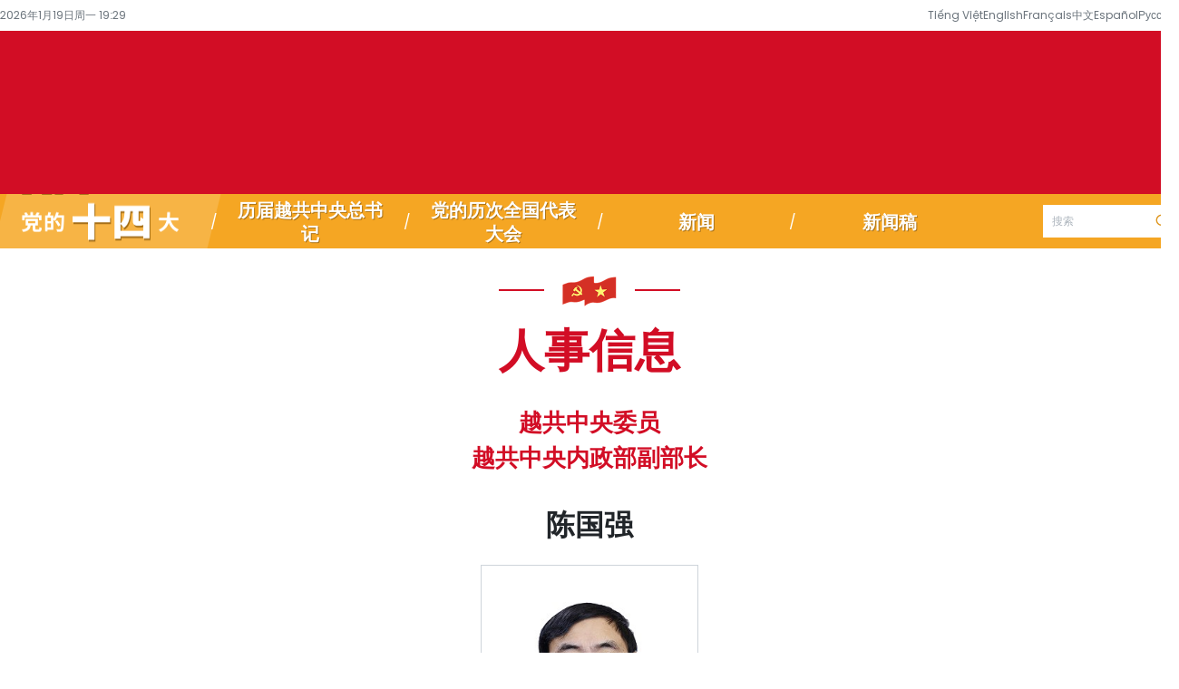

--- FILE ---
content_type: text/html;charset=utf-8
request_url: https://zh.daihoidang.vn/nhan-su/%E9%99%88%E5%9B%BD%E5%BC%BA-1069.vnp
body_size: 5332
content:
<!DOCTYPE html> <html lang="zh" class="zh"> <head> <title>陈国强 | 越共第十二届、第十三届中央委员会委员；越共中央内政部副部长 | 越南通讯社党的十四大专题信息网</title> <meta name="description" content="由越通社发布的关于越共十四大的官方、全面、最新信息"/> <meta name="keywords" content="越共十四大,
第十四次全国代表大会,
越共党代会,
党的第十四次全国代表大会,
全国代表大会,
越南政治,
越南通讯社,
越通社,
越南时政新闻,
党代会专网
"/> <meta name="news_keywords" content="越共十四大,
第十四次全国代表大会,
越共党代会,
党的第十四次全国代表大会,
全国代表大会,
越南政治,
越南通讯社,
越通社,
越南时政新闻,
党代会专网
"/> <meta http-equiv="Content-Type" content="text/html; charset=utf-8" /> <meta http-equiv="X-UA-Compatible" content="IE=edge"/> <meta http-equiv="refresh" content="1800" /> <meta name="revisit-after" content="1 days" /> <meta name="viewport" content="width=device-width, initial-scale=1"> <meta http-equiv="content-language" content="vi" /> <meta name="format-detection" content="telephone=no"/> <meta name="format-detection" content="address=no"/> <meta name="apple-mobile-web-app-capable" content="yes"> <meta name="apple-mobile-web-app-status-bar-style" content="black"> <meta name="apple-mobile-web-app-title" content="越南通讯社党的十四大专题信息网"/> <meta name="referrer" content="no-referrer-when-downgrade"/> <link rel="shortcut icon" href="https://cdnmedia.daihoidang.vn/assets/web/styles/img/favicon.ico" type="image/x-icon" /> <link rel="preconnect" href="https://cdnmedia.daihoidang.vn"/> <link rel="dns-prefetch" href="https://cdnmedia.daihoidang.vn"/> <link rel="dns-prefetch" href="//www.google-analytics.com" /> <link rel="dns-prefetch" href="//www.googletagmanager.com" /> <link rel="dns-prefetch" href="//stc.za.zaloapp.com" /> <link rel="dns-prefetch" href="//fonts.googleapis.com" /> <script> var cmsConfig = { domainDesktop: 'https://zh.daihoidang.vn', domainMobile: 'https://zh.daihoidang.vn', domainApi: 'https://zh-api.daihoidang.vn', domainStatic: 'https://cdnmedia.daihoidang.vn', domainLog: 'https://zh-log.daihoidang.vn', googleAnalytics: 'G-DNRHDD47WM,UA-5708419-47', siteId: 0, pageType: 106, objectId: 0, adsZone: 0, allowAds: true, adsLazy: true, antiAdblock: true, }; if (window.location.protocol !== 'https:' && window.location.hostname.indexOf('daihoidang.vn') !== -1) { window.location = 'https://' + window.location.hostname + window.location.pathname + window.location.hash; } var USER_AGENT=window.navigator&&(window.navigator.userAgent||window.navigator.vendor)||window.opera||"",IS_MOBILE=/Android|webOS|iPhone|iPod|BlackBerry|Windows Phone|IEMobile|Mobile Safari|Opera Mini/i.test(USER_AGENT),IS_REDIRECT=!1;function setCookie(e,o,i){var n=new Date,i=(n.setTime(n.getTime()+24*i*60*60*1e3),"expires="+n.toUTCString());document.cookie=e+"="+o+"; "+i+";path=/;"}function getCookie(e){var o=document.cookie.indexOf(e+"="),i=o+e.length+1;return!o&&e!==document.cookie.substring(0,e.length)||-1===o?null:(-1===(e=document.cookie.indexOf(";",i))&&(e=document.cookie.length),unescape(document.cookie.substring(i,e)))}IS_MOBILE&&getCookie("isDesktop")&&(setCookie("isDesktop",1,-1),window.location=window.location.pathname.replace(".amp", ".html")+window.location.search,IS_REDIRECT=!0); </script> <meta name="author" content="越南通讯社党的十四大专题信息网" /> <meta name="copyright" content="Copyright © 2026 by 越南通讯社党的十四大专题信息网" /> <meta name="RATING" content="GENERAL" /> <meta name="GENERATOR" content="越南通讯社党的十四大专题信息网" /> <meta content="越南通讯社党的十四大专题信息网" itemprop="sourceOrganization" name="source"/> <meta content="news" itemprop="genre" name="medium"/> <meta name="robots" content="noarchive, max-image-preview:large, index, follow" /> <meta name="GOOGLEBOT" content="noarchive, max-image-preview:large, index, follow" /> <link rel="canonical" href="https://zh.daihoidang.vn/nhan-su/-1069.html" /> <meta property="og:site_name" content="越南通讯社党的十四大专题信息网"/> <meta property="og:rich_attachment" content="true"/> <meta property="og:type" content="website"/> <meta property="og:url" content="https://zh.daihoidang.vn/nhan-su/-1069.html"/> <meta property="og:image" content="https://cdnimage.daihoidang.vn/t400/Media/Graphic/Profile/2023/09/14/tran-quoc-cuong.jpg"/> <meta property="og:image:width" content="1200"/> <meta property="og:image:height" content="630"/> <meta property="og:title" content="越南通讯社党的十四大专题信息网"/> <meta property="og:description" content="由越通社发布的关于越共十四大的官方、全面、最新信息"/> <meta name="twitter:card" value="summary"/> <meta name="twitter:url" content="https://zh.daihoidang.vn/nhan-su/-1069.html"/> <meta name="twitter:title" content="越南通讯社党的十四大专题信息网"/> <meta name="twitter:description" content="由越通社发布的关于越共十四大的官方、全面、最新信息"/> <meta name="twitter:image" content="https://cdnimage.daihoidang.vn/t400/Media/Graphic/Profile/2023/09/14/tran-quoc-cuong.jpg"/> <meta name="twitter:site" content="@越南通讯社党的十四大专题信息网"/> <meta name="twitter:creator" content="@越南通讯社党的十四大专题信息网"/> <script type="application/ld+json"> { "@context": "http://schema.org", "@type": "Organization", "name": "越南通讯社党的十四大专题信息网", "url": "https://zh.daihoidang.vn", "logo": "https://cdnmedia.daihoidang.vn/assets/web/styles/img/logo.png", "foundingDate": "1945", "founders": [ { "@type": "Person", "name": "Thông tấn xã Việt Nam" } ], "address": [ { "@type": "PostalAddress", "streetAddress": "Hà Nội", "addressLocality": "Hà Nội City", "addressRegion": "Northeast", "postalCode": "100000", "addressCountry": "VNM" } ], "contactPoint": [ { "@type": "ContactPoint", "telephone": "+84-243-933-2417", "contactType": "customer service" } ], "sameAs": [ "https://www.youtube.com/@daihoidang", "https://www.facebook.com/www.daihoidang.vn" ] } </script> <script type="application/ld+json"> { "@context" : "https://schema.org", "@type" : "WebSite", "name": "越南通讯社党的十四大专题信息网", "url": "https://zh.daihoidang.vn", "alternateName" : "Đại hội đại biểu toàn quốc lần thứ XIV của Đảng, Thông tấn xã Việt Nam", "potentialAction": { "@type": "SearchAction", "target": { "@type": "EntryPoint", "urlTemplate": "https:\/\/zh.daihoidang.vn/search/?q={search_term_string}" }, "query-input": "required name=search_term_string" } } </script> <link rel="preload" href="https://cdnmedia.daihoidang.vn/assets/web/styles/css/main.min-1.0.27.css" as="style"> <link rel="preload" href="https://cdnmedia.daihoidang.vn/assets/web/js/main.min-1.0.29.js" as="script"> <link id="cms-style" rel="stylesheet" href="https://cdnmedia.daihoidang.vn/assets/web/styles/css/main.min-1.0.27.css"> <script type="text/javascript"> var _metaOgUrl = 'https://zh.daihoidang.vn/nhan-su/-1069.html'; var page_title = document.title; var tracked_url = window.location.pathname + window.location.search + window.location.hash; </script> <script async="" src="https://www.googletagmanager.com/gtag/js?id=G-DNRHDD47WM"></script> <script> if(!IS_REDIRECT){ window.dataLayer = window.dataLayer || []; function gtag(){dataLayer.push(arguments);} gtag('js', new Date()); gtag('config', 'G-DNRHDD47WM'); gtag('config', 'UA-5708419-47'); } </script> </head> <body class=""> <header class="site-header"> <div class="site-header__top"> <div class="container"> <div class="time"> <time id="today"></time> </div> <div class="language"> <a href="https://daihoidang.vn" title="Tiếng Việt" target="_blank" rel="nofollow"> Tiếng Việt </a> <a href="https://en.daihoidang.vn" title="English" target="_blank" rel="nofollow"> English </a> <a href="https://fr.daihoidang.vn" title="Français" target="_blank" rel="nofollow"> Français </a> <a href="https://zh.daihoidang.vn" title="中文" target="_blank" rel="nofollow"> 中文 </a> <a href="https://es.daihoidang.vn" title="Español" target="_blank" rel="nofollow"> Español </a> <a href="https://ru.daihoidang.vn" title="Русский" target="_blank" rel="nofollow"> Русский </a> </div> </div> </div> <div class="site-header__body"> <a class="banner-header" href="https://zh.daihoidang.vn" title="越南通讯社党的十四大专题信息网">越南通讯社党的十四大专题信息网</a> </div> <nav class="navigation"> <ul class="container"> <li class="main active"> <a class="menu-heading" href="/" title="越南通讯社党的十四大专题信息网"> <span class="home">đhđ-14</span> </a> </li> <li class="main"> <a class="menu-heading" href="https://zh.daihoidang.vn/tong-bi-thu.vnp" title="历届越共中央总书记"><span>历届越共中央总书记</span></a> </li> <li class="main"> <a class="menu-heading" href="https://zh.daihoidang.vn/lich-su.html" title="党的历次全国代表大会" target="_blank"><span>党的历次全国代表大会</span></a> </li> <li class="main"> <a class="menu-heading" href="https://zh.daihoidang.vn/tin-tuc/" title="新闻"><span>新闻</span></a> <div class="submenu"> <a href="https://zh.daihoidang.vn/moi-nhat/" title="最新">最新</a> <a href="https://zh.daihoidang.vn/tieu-diem/" title="焦点">焦点</a> <a href="https://zh.daihoidang.vn/y-kien/" title="意见">意见</a> </div> </li> <li class="main"> <a class="menu-heading" href="https://tinnguon.daihoidang.vn/zh" title="新闻稿" target="_blank"><span>新闻稿</span></a> </li> <li class="main search"> <input type="text" class="txt-search txtsearch" placeholder="搜索"> <button type="button" class="btn btn-search btn_search" aria-label="搜索"> <i class="ic-search"></i>搜索 </button> </li> </ul> </nav> </header> <div class="site-body"> <div class="container"> <div class="breadcrumbs"> <h2 class="main"> <a href="/" title="人事信息">人事信息</a> </h2> </div> <div class="executive-detail"> <h3 class="box-heading"> <a href="javascript:void(0);" class="title"> 越共中央委员<br />越共中央内政部副部长 </a> </h3> <div class="box-content"> <div class="article"> <h1 class="article__header">陈国强</h1> <div class="article__avatar"> <a href="javascript:void(0);"> <img src="https://cdnimage.daihoidang.vn/t380x475/Media/Graphic/Profile/2023/09/14/tran-quoc-cuong.jpg" alt="陈国强"> </a> </div> <div class="article__summary"> <div> <i class="ic-star"></i> <span>出生日期:</span> 1961年11月3日 </div> <div> <i class="ic-star"></i> <span>入党日期:</span> 1985年11月19日 </div> <div> <i class="ic-star"></i> <span>职务:</span> <br> - 越共第十二届、第十三届中央委员会委员<br />- 越共中央内政部副部长 </div> </div> </div> </div> </div> <div id="sdaWeb_SdaBottom" class="rennab " data-platform="1" data-position="Web_SdaBottom" style="display:none"> </div> </div> </div> <div class="back-to-top"></div> <footer class="site-footer"> <div class="networks"> <div class="swiper"> <div class="swiper-wrapper"> <a class="swiper-slide item" href="https://vietnamlawmagazine.vn/" target="_blank" title="Web: VN Law" rel="nofollow"> <img src="https://cdnmedia.daihoidang.vn/images/f8efaafbdc63eb54dfb5b777138457bbf0c8939787db683393909ee75ffd7a0e5cb1a61fd1c0bb1859dcaaad6451c9fb/vn-law-edit.png" alt="Web: VN Law"/> </a> <a class="swiper-slide item" href="https://baotintuc.vn/" target="_blank" title="Web: Báo Tin tức" rel="nofollow"> <img src="https://cdnmedia.daihoidang.vn/images/f8efaafbdc63eb54dfb5b777138457bb4e889516e79ebcf723986840bff3198a96dbc77833143a55a4158fc54b3410e7/baotintuc.png" alt="Web: Báo Tin tức"/> </a> <a class="swiper-slide item" href="https://happyvietnam.vnanet.vn/" target="_blank" title="Web: Happy Việt Nam" rel="nofollow"> <img src="https://cdnmedia.daihoidang.vn/images/f8efaafbdc63eb54dfb5b777138457bbceef14f8bbdf5d388124ef3a90040ea18d1b246371daab2c3f0152dd2c53702a/logo-happy-vietnam-7502.jpg" alt="Web: Happy Việt Nam"/> </a> <a class="swiper-slide item" href="https://infographics.vn/" target="_blank" title="Web: Infographics" rel="nofollow"> <img src="https://cdnmedia.daihoidang.vn/images/f8efaafbdc63eb54dfb5b777138457bb38a4abced154ce0548caa0c4348700f7f1ffc146c0fe4ca7a39280911f49c7b0/infographic-logo-ex.png" alt="Web: Infographics"/> </a> <a class="swiper-slide item" href="https://bnews.vn/" target="_blank" title="Web: BNews" rel="nofollow"> <img src="https://cdnmedia.daihoidang.vn/images/f8efaafbdc63eb54dfb5b777138457bbf710f4b3c957b3b09b280dc6633dca28/bnew1.png" alt="Web: BNews"/> </a> <a class="swiper-slide item" href="https://vietnamnews.vn/" target="_blank" title="Web: Việt Nam News" rel="nofollow"> <img src="https://cdnmedia.daihoidang.vn/images/f8efaafbdc63eb54dfb5b777138457bb26a26af058a3b33d89b99a4682f691085cb1a61fd1c0bb1859dcaaad6451c9fb/vietnamnews.png" alt="Web: Việt Nam News"/> </a> <a class="swiper-slide item" href="https://lecourrier.vn/" target="_blank" title="Web: Le Courrier" rel="nofollow"> <img src="https://cdnmedia.daihoidang.vn/images/f8efaafbdc63eb54dfb5b777138457bb3229a1e22bb6a69ba5ed62cf0f8bb9e7e8f2ec0034882e6eff7cac4dbc2d0d4f/lecourriervietnam-logo.png" alt="Web: Le Courrier"/> </a> <a class="swiper-slide item" href="https://vietnam.vnanet.vn/vietnamese/" target="_blank" title="Web: Việt Nam Báo Ảnh" rel="nofollow"> <img src="https://cdnmedia.daihoidang.vn/images/f8efaafbdc63eb54dfb5b777138457bb69ab79bb67f8249111156e7d0fe0b9a486cb83164c1546757d7f27bc4df08b9e/bao-anh-vn111.png" alt="Web: Việt Nam Báo Ảnh"/> </a> <a class="swiper-slide item" href="https://www.vietnamplus.vn/" target="_blank" title="Web: VietnamPlus" rel="nofollow"> <img src="https://cdnmedia.daihoidang.vn/images/f8efaafbdc63eb54dfb5b777138457bba3c806e3b017273b74da0458f771c9ec/vnplusa.png" alt="Web: VietnamPlus"/> </a> </div> </div> </div> <div class="content container"> <a href="/" class="logo" title="越南通讯社党的十四大专题信息网">越南通讯社党的十四大专题信息网</a> <div class="info"> <p><span>地址:</span>河内市李常杰路5号</p><p><span>电话号码:</span>(+84 24) 39 332 417</p><p><span>© 越南通讯社版权所有</span></p><p><span>未经书面准许不得复制</span></p> </div> </div> </footer> <script>if(!String.prototype.endsWith){String.prototype.endsWith=function(d){var c=this.length-d.length;return c>=0&&this.lastIndexOf(d)===c}}if(!String.prototype.startsWith){String.prototype.startsWith=function(c,d){d=d||0;return this.indexOf(c,d)===d}}function canUseWebP(){var b=document.createElement("canvas");if(!!(b.getContext&&b.getContext("2d"))){return b.toDataURL("image/webp").indexOf("data:image/webp")==0}return false}function replaceWebPToImage(){if(canUseWebP()){return}var f=document.getElementsByTagName("img");for(i=0;i<f.length;i++){var h=f[i];if(h&&h.src.length>0&&h.src.indexOf("/styles/img")==-1){var e=h.src;var g=h.dataset.src;if(g&&g.length>0&&(g.endsWith(".webp")||g.indexOf(".webp?")>-1)&&e.startsWith("data:image")){h.setAttribute("data-src",g.replace(".webp",""));h.setAttribute("src",g.replace(".webp",""))}else{if((e.endsWith(".webp")||e.indexOf(".webp?")>-1)){h.setAttribute("src",e.replace(".webp",""))}}}}}replaceWebPToImage();</script> <script async src="https://sp.zalo.me/plugins/sdk.js"></script> <script defer src="https://common.mcms.one/assets/js/web/common.min-0.0.61.js"></script> <script defer src="https://cdnmedia.daihoidang.vn/assets/web/js/main.min-1.0.29.js"></script> <div id="sdaWeb_SdaBalloon" class="rennab " data-platform="1" data-position="Web_SdaBalloon" style="display:none"> </div> </body> </html>

--- FILE ---
content_type: text/css
request_url: https://cdnmedia.daihoidang.vn/assets/web/styles/css/main.min-1.0.27.css
body_size: 19228
content:
@charset "UTF-8";html{font-size:62.5%!important}:root{--Gray-White:#fff;--Gray-100:#f8f9fa;--Gray-200:#e9ecef;--Gray-300:#dee2e6;--Gray-400:#ced4da;--Gray-500:#adb5bd;--Gray-600:#6c757d;--Gray-700:#495057;--Gray-800:#343a40;--Gray-900:#212529;--Gray-Black:#000;--font-weight-thin:200;--font-weight-light:300;--font-weight-normal:400;--font-weight-medium:500;--font-weight-semibold:600;--font-weight-bold:700;--font-weight-semibolder:800;--font-weight-extrabold:900}:root{--body-bg:#fff;--body-color:#343a40;--font-size-base:1.4rem;--font-family-sans-serif:"PoppinsZ",Arial,Helvetica,sans-serif;--font-family-second:"Barlow-Condensed",Arial,Helvetica,sans-serif;--primary:#D20D25;--secondary:#F5A623;--title:#212529;--summary:#6c757d;--border-color:rgba(0, 0, 0, 0.10);--hover:#D20D25;--container:730px;--gutter-row:60px;--gutter:30px;--gutter-body:20px;--widthScroll:32px}@media (min-width:768px){:root{--container:730px}}@media (min-width:1024px){:root{--container:980px}}@media (min-width:1220px){:root{--container:1300px;--gutter:30px;--widthScroll:17px}}*,::after,::before{box-sizing:border-box}html{font-family:var(--font-family-sans-serif);line-height:1.15;-webkit-text-size-adjust:100%;-ms-text-size-adjust:100%;-ms-overflow-style:scrollbar;-webkit-tap-highlight-color:transparent}@-ms-viewport{width:device-width}article,aside,figcaption,figure,footer,header,hgroup,main,nav,section{display:block}body{margin:0;font-size:1.4rem;font-weight:400;line-height:1.5;color:var(--Gray-800,#343a40);text-align:left;background-color:var(--Gray-White,#fff);-webkit-print-color-adjust:exact!important;color-adjust:exact!important;print-color-adjust:exact!important}[tabindex="-1"]:focus{outline:0!important}hr{box-sizing:content-box;height:0;overflow:visible}h1,h2,h3,h4,h5,h6{margin-top:0;margin-bottom:0}p{margin:0}abbr[data-original-title],abbr[title]{text-decoration:underline;text-decoration:underline dotted;cursor:help;border-bottom:0}address{margin-bottom:1rem;font-style:normal;line-height:inherit}dl,ol,ul{margin:0;padding:0}li{list-style-type:none}li::marker{display:none}ol ol,ol ul,ul ol,ul ul{margin-bottom:0;list-style-type:none}dt{font-weight:700}dd{margin-bottom:.5rem;margin-left:0}blockquote{margin:0}dfn{font-style:italic}b,strong{font-weight:bolder}small{font-size:80%}sub,sup{position:relative;font-size:75%;line-height:0;vertical-align:baseline}sub{bottom:-.25em}sup{top:-.5em}a{color:var(--body-color);text-decoration:none;background-color:transparent;-webkit-text-decoration-skip:objects}a:hover{color:var(--body-color);text-decoration:none}a:not([href]):not([tabindex]){color:inherit;text-decoration:none}a:not([href]):not([tabindex]):focus,a:not([href]):not([tabindex]):hover{color:inherit;text-decoration:none}a:not([href]):not([tabindex]):focus{outline:0}code,kbd,pre,samp{font-family:SFMono-Regular,Menlo,Monaco,Consolas,"Liberation Mono","Courier New",monospace;font-size:1em}pre{margin-top:0;margin-bottom:1rem;overflow:auto;-ms-overflow-style:scrollbar}figure{margin:0}img{vertical-align:middle;border-style:none;width:auto;max-width:100%}svg:not(:root){overflow:hidden;vertical-align:middle}table{border-collapse:collapse}caption{padding-top:1rem;padding-bottom:1rem;color:#555;text-align:left;caption-side:bottom}th{text-align:inherit}label{display:inline-block;margin-bottom:.5rem}button{padding:0;background-color:transparent;cursor:pointer;border:none;border-radius:0;outline:0}button:focus{outline:1px dotted;outline:5px auto -webkit-focus-ring-color;border:none;border-radius:0;outline:0}button,input,optgroup,select,textarea{margin:0;font-family:inherit;font-size:inherit;line-height:inherit;outline:0}button,input{overflow:visible}button,select{text-transform:none}[type=reset],[type=submit],button,html [type=button]{-webkit-appearance:button}[type=button]::-moz-focus-inner,[type=reset]::-moz-focus-inner,[type=submit]::-moz-focus-inner,button::-moz-focus-inner{padding:0;border-style:none}input[type=checkbox],input[type=radio]{box-sizing:border-box;padding:0}input[type=date],input[type=datetime-local],input[type=month],input[type=time]{-webkit-appearance:listbox}textarea{overflow:auto;resize:vertical}fieldset{min-width:0;padding:0;margin:0;border:0}legend{display:block;width:100%;max-width:100%;padding:0;margin-bottom:.5rem;font-size:1.5rem;line-height:inherit;color:inherit;white-space:normal}progress{vertical-align:baseline}[type=number]::-webkit-inner-spin-button,[type=number]::-webkit-outer-spin-button{height:auto}[type=search]{outline-offset:-2px;-webkit-appearance:none}[type=search]::-webkit-search-cancel-button,[type=search]::-webkit-search-decoration{-webkit-appearance:none}::-webkit-file-upload-button{font:inherit;-webkit-appearance:button}output{display:inline-block}summary{display:list-item;cursor:pointer}template{display:none}[hidden]{display:none!important}@media (max-width:1023.98px){.element-list{font-size:12px;position:fixed;left:0;bottom:0;display:grid;grid-template-columns:repeat(3,1fr);grid-template-rows:repeat(9,20px);grid-auto-flow:column;gap:0 30px;padding:8px 8px 8px 30px;background:var(--Gray-White);z-index:10;opacity:.9;border:1px solid var(--Gray-Black);margin-left:0!important;width:100%}.element-list a{color:var(--primary);font-size:12px}}@media (min-width:1024px){.element-list{font-size:16px;width:200px;position:fixed;bottom:0;right:0;z-index:1;list-style:auto}}.scroll-page{font-size:18px!important;color:var(--primary)!important;font-weight:var(--font-weight-bold)!important;text-transform:uppercase!important}#__bs_notify__{display:none!important}@font-face{font-family:PoppinsZ;src:url(../fonts/PoppinsZ/PoppinsZ-SemiBold.woff);font-weight:600;font-display:swap}@font-face{font-family:PoppinsZ;src:url(../fonts/PoppinsZ/PoppinsZ-Medium.woff);font-weight:500;font-display:swap}@font-face{font-family:PoppinsZ;src:url(../fonts/PoppinsZ/PoppinsZ-Regular.woff);font-weight:400;font-display:swap}@font-face{font-family:Barlow-Condensed;src:url(../fonts/Barlow-Condensed/BarlowCondensed-Bold.woff);font-weight:700;font-display:swap}@font-face{font-family:Barlow-Condensed;src:url(../fonts/Barlow-Condensed/BarlowCondensed-SemiBold.woff);font-weight:600;font-display:swap}@font-face{font-family:Barlow-Condensed;src:url(../fonts/Barlow-Condensed/BarlowCondensed-Light.woff);font-weight:300;font-display:swap}[class*=" ic-"],[class^=ic-]{font-family:icomoon!important;speak:never;font-style:normal;font-weight:400;font-variant:normal;text-transform:none;line-height:1;-webkit-font-smoothing:antialiased;-moz-osx-font-smoothing:grayscale;display:flex;align-items:center;justify-content:center}.story__heading [class*=ic-]{display:inline-block!important;position:relative;top:2px}.story__heading [class*=ic-]::before{font-size:inherit}@font-face{font-family:icomoon;src:url(../fonts/icomoon/icomoon-27-11-25.eot);src:url(../fonts/icomoon/icomoon-27-11-25.eot#iefix) format("embedded-opentype"),url(../fonts/icomoon/icomoon-27-11-25.ttf) format("truetype"),url(../fonts/icomoon/icomoon-27-11-25.woff) format("woff"),url(../fonts/icomoon/icomoon-27-11-25.svg#icomoon) format("svg");font-weight:400;font-style:normal;font-display:block}[class^=ic-]::before{font-size:20px}.ic-contract:before{content:"\e910"}.ic-expand:before{content:"\e90f"}.ic-chevron-normal:before{content:"\e900"}.ic-emagazine:before{content:"\e901"}.ic-facebook:before{content:"\e902"}.ic-infographic:before{content:"\e903"}.ic-location:before{content:"\e904"}.ic-photo:before{content:"\e905"}.ic-search:before{content:"\e906"}.ic-triangle:before{content:"\e907"}.ic-video:before{content:"\e908"}.ic-youtube:before{content:"\e909"}.ic-arrow:before{content:"\e90a"}.ic-chevron-light:before{content:"\e90b"}.ic-tiktok{width:20px;height:20px;background:url(../img/tiktok-logo.svg) center center no-repeat}.ic-user:before{content:"\e90c"}.ic-clock:before{content:"\e90d"}.ic-group:before{content:"\e90e"}.container{width:var(--container);min-width:var(--container);margin-right:auto;margin-left:auto}.site-body{margin-top:30px;padding-bottom:var(--gutter-row)}.site-body>*{margin-bottom:var(--gutter-row)}.site-body>:last-child{margin-bottom:0}.site-body .container>:not(.breadcrumbs){margin-bottom:var(--gutter-row)}.site-body .container>:not(.breadcrumbs):last-child{margin-bottom:0}.col{display:grid;grid-template-columns:1fr;gap:60px}@media (min-width:1024px){.col{grid-template-columns:1fr 300px}}.col .main-col:not(.article)>*{margin-bottom:var(--gutter-row)}.col .main-col:not(.article)>:last-child{margin-bottom:0}.col .sub-col{display:none}.col .sub-col>*{margin-bottom:var(--gutter-row)}.col .sub-col>:last-child{margin-bottom:0}@media (min-width:1024px){.col .sub-col{display:block}}.grid-1{display:grid;grid-template-columns:578px 562px}@media (min-width:1024px){.grid-1{gap:var(--gutter)}}@media (min-width:1024px) and (max-width:1219.98px){.grid-1{grid-template-columns:repeat(2,480px);gap:20px}}@media (max-width:1023.98px){.grid-1{display:block}}.frame-intro{width:970px;margin:0 auto}.banner,.rennab,.sda{display:flex;flex-direction:column;justify-content:center;overflow:hidden;margin-bottom:0!important}.banner .banner_show,.banner .rennab_show,.banner .sda_show,.rennab .banner_show,.rennab .rennab_show,.rennab .sda_show,.sda .banner_show,.sda .rennab_show,.sda .sda_show{width:100%;text-align:center;margin-bottom:var(--gutter)}.banner img,.rennab img,.sda img{max-width:100%;margin:0 auto}.banner_group,.rennab_group,.sda_group{display:flex;justify-content:space-between;flex-direction:initial;min-height:90px;gap:0 var(--gutter)}.banner_group .banner_show,.banner_group .rennab_show,.banner_group .sda_show,.rennab_group .banner_show,.rennab_group .rennab_show,.rennab_group .sda_show,.sda_group .banner_show,.sda_group .rennab_show,.sda_group .sda_show{margin-bottom:0;display:flex;align-items:center}.fyi-position{margin-bottom:var(--gutter)}.fyi-position+div{margin-bottom:var(--gutter)}#adsMobile_AdsTop .banner_show,#adsMobile_AdsTop .rennab_show,#adsMobile_AdsTop .sda_show,#adsWeb_AdsTop .banner_show,#adsWeb_AdsTop .rennab_show,#adsWeb_AdsTop .sda_show,#sdaMobile_SdaTop .banner_show,#sdaMobile_SdaTop .rennab_show,#sdaMobile_SdaTop .sda_show,#sdaWeb_SdaTop .banner_show,#sdaWeb_SdaTop .rennab_show,#sdaWeb_SdaTop .sda_show{margin-bottom:0}.story::after{display:block;clear:both;content:""}.story__thumb{overflow:hidden;position:relative;margin-bottom:10px}@media (max-width:767.98px){.story__thumb{margin-bottom:8px}}.story__thumb::before{padding-bottom:66.667%;content:"";display:block}.story__thumb a{position:absolute;height:100%;width:100%;left:0;top:0}.story__thumb img{position:absolute;object-fit:cover;height:100%;width:100%;left:0;top:0}.story__thumb:hover a{opacity:.85}@media (max-width:1023.98px){.story__thumb{height:inherit}}.story__heading{display:flex}.story__heading a [class*=ic-]{display:inline;vertical-align:middle;margin-left:2px}.story__shorten{overflow:hidden;text-overflow:ellipsis;display:-webkit-box;-webkit-box-orient:vertical}.story figure{margin:0}.story__thumb{border-radius:6px}.story__thumb::before{padding-bottom:66.67%}.story__heading{display:flex}.story__heading a{display:block;transition:.5s;color:var(--title,#212529);font-family:var(--font-family-sans-serif);font-size:16px;font-weight:var(--font-weight-semibold)!important;padding-top:8px;line-height:1.5}.story__heading a [class*=ic-]{top:-3px;margin-right:2px;margin-left:0}.story__heading a [class*=ic-]::before{font-size:24px}.story__heading a .ic-youtube{color:#cd201f}.story__heading a .ic-facebook{color:#1877f2}.story__heading a:hover{color:var(--primary)!important}.story__summary{display:flex;font-weight:var(--font-weight-normal);font-family:var(--font-family-sans-serif);color:var(--summary,#6c757d);font-size:14px;margin-top:8px;line-height:1.5}.story__summary>*{display:block;overflow:hidden;margin-bottom:0;font-weight:var(--font-weight-normal);font-size:14px;color:var(--summary,#6c757d)}.story__meta{margin-top:5px;display:flex;gap:15px;align-items:center}.story__meta a:hover{color:var(--primary)}.story .title-cate{color:var(--primary);font-family:var(--font-family-sans-serif);font-size:18px;line-height:1.5;text-transform:uppercase}.story time{display:block;color:var(--summary,#6c757d);font-family:var(--font-family-sans-serif);font-size:13px;letter-spacing:.65px;line-height:1.5}.story__heading+time{margin-top:8px;display:block}.story__heading+.title-cate{margin-top:8px}.story__sub-heading a:hover{color:var(--primary)!important}a:hover{transition:.5s;color:var(--primary)!important}.box-heading .title{transition:all .3s;display:block}.box-heading .title:hover{color:var(--primary)!important}.box-heading .title:hover [class*=ic-]:before{transition:all .3s;color:var(--primary)}.back-to-top{transition:background-color .3s,opacity .5s,visibility .5s;opacity:0;visibility:hidden;width:60px;background:var(--primary);height:60px;position:fixed;bottom:30px;right:30px;cursor:pointer;border-radius:99px;display:flex;align-items:center;justify-content:center;box-shadow:0 0 12px 0 rgba(0,0,0,.3)}.back-to-top:hover{background:var(--Gray-White);border:1px solid var(--primary)}.back-to-top:hover::before{color:var(--primary)}.back-to-top::before{position:absolute;content:"\e900";font-family:icomoon;color:#fff;font-size:20px;font-weight:var(--font-weight-normal);transform:rotate(-90deg)}.back-to-top.show{opacity:1;visibility:visible;z-index:10}.view-more{display:flex;justify-content:center;align-items:center;width:120px;height:40px;display:flex;margin:0 auto;border-radius:999px;background:var(--primary);color:#fff;font-size:14px;font-weight:var(--font-weight-medium);line-height:1.5;transition:.3s;cursor:pointer;margin-top:30px}.view-more:hover{background:var(--Gray-White);color:var(--primary);border:1px solid var(--primary)}.home-page .abf-dhd .box-heading{display:flex;align-items:center;justify-content:space-between;margin-bottom:20px!important;position:relative}.home-page .abf-dhd .box-heading::after{position:absolute;content:"";background:var(--Gray-200);height:8px;width:100%;top:24px;z-index:1}.home-page .abf-dhd .box-heading .title{color:var(--primary);font-family:var(--font-family-second);font-size:36px;font-weight:var(--font-weight-semibold);line-height:1.5;text-transform:uppercase;background:var(--Gray-White);z-index:3;padding-right:24px}.home-page .abf-dhd .box-heading .box-filter{margin-bottom:0!important;z-index:3;background:var(--Gray-White);padding-left:24px}.home-page .abf-dhd .box-content{display:grid;gap:var(--gutter);grid-template-columns:260px 1fr 400px}@media (max-width:1219.98px){.home-page .abf-dhd .box-content{grid-template-columns:180px 1fr 340px}}.wrap-button{display:flex;align-items:center;justify-content:center;gap:30px}.wrap-button .dhd-next,.wrap-button .dhd-prev{display:flex;padding:10px 16px;justify-content:center;align-items:center;gap:10px}.wrap-button .dhd-next,.wrap-button .dhd-prev{border-radius:4px;font-size:14px;font-weight:var(--font-weight-medium);border:1px solid var(--primary);background:rgba(255,255,255,.5);color:var(--primary);transition:.3s all}.wrap-button .dhd-next:hover,.wrap-button .dhd-prev:hover{border:1px solid var(--primary);background:var(--primary);color:var(--Gray-White)!important}.wrap-button .dhd-prev .ic-arrow{transform:rotate(180deg)}.wrap-button .dhd-next .ic-arrow{transform:rotate(0)}.tbt-page .is-first{margin-top:60px;margin-bottom:60px!important}.tbt-page .is-first .story__thumb{float:left;width:380px;height:470px;margin-right:50px;border-radius:0;padding:3px;border:1px solid var(--primary);background:var(--Gray-White)}.tbt-page .is-first .story__thumb::before{padding-bottom:125%}.tbt-page .is-first .story__thumb a{height:calc(100% - 6px);width:calc(100% - 6px);left:50%;top:50%;transform:translate(-50%,-50%)}.tbt-page .is-first .story__heading{flex-direction:column;padding-top:50px}.tbt-page .is-first .story__heading .sub-title{font-size:20px}.tbt-page .is-first .story__heading a{font-size:50px;color:var(--primary);font-weight:500;padding:0}.tbt-page .is-first .story__summary{display:block}.tbt-page .is-first .story__summary>*{font-size:18px;display:block;margin-bottom:6px;color:var(--Gray-900)}.tbt-page .more-member{width:unset}.tbt-page .more-member .box-content .story{width:280px}.tbt-page .more-member .box-content .story__thumb{width:280px;height:350px}.tbt-page .more-member .box-content .story__heading a{font-size:18px;color:var(--primary)}.tbt-page .more-member .box-content .story__summary{margin-top:0;text-align:center;font-size:15px}.member-page .site-body{margin-top:0}.member-page .member-list .tabs-header{display:grid;grid-template-columns:repeat(auto-fit,minmax(0,1fr));gap:20px}.member-page .member-list .section-member{overflow-y:initial;max-height:initial}.compare-page .compare-content>*{margin-bottom:40px}.compare-page .compare-content>:last-child{margin-bottom:0}.compare-page .compare-content .wrap-heading{display:grid;grid-template-columns:repeat(2,1fr);column-gap:180px}.compare-page .compare-content .wrap-heading .box-heading{display:flex;align-items:center;justify-content:space-between;border-bottom:1px solid var(--primary);margin-bottom:20px}.compare-page .compare-content .wrap-heading .box-heading .title{display:flex;align-items:center;height:36px;padding:6px 16px 4px;border-radius:0 8px 0 0;background:var(--primary);color:var(--Gray-White);text-transform:uppercase;font-size:24px;font-family:var(--font-family-second);font-weight:var(--font-weight-semibold)}.compare-page .compare-content .wrap-heading .box-heading .title:hover{color:var(--Gray-White)!important}.compare-page .compare-content .wrap-content{display:flex;flex-direction:column;align-items:center}.compare-page .compare-content .wrap-content .wrap-item{display:grid;grid-template-columns:repeat(2,1fr);column-gap:180px;width:100%;position:relative;padding-top:40px;margin-bottom:40px}.compare-page .compare-content .wrap-content .wrap-item:last-child{margin-bottom:0}.compare-page .compare-content .wrap-content .wrap-item::before{position:absolute;content:"";width:1px;height:calc(100% - 40px);background:rgba(0,0,0,.3);left:50%;transform:translate(-50%,0);top:40px}.compare-page .compare-content .wrap-content .wrap-item .title{position:absolute;left:50%;transform:translate(-50%,0);font-size:17px;font-weight:500;color:var(--primary)}.compare-page .compare-content .wrap-content .title-content{color:var(--title);font-family:var(--font-family-second);font-size:28px;font-weight:600;line-height:1.5;text-transform:uppercase;margin-bottom:20px}.compare-page .compare-content .wrap-content .item{display:grid;background:var(--Gray-100)}.compare-page .compare-content .wrap-content .item .title{display:flex;align-items:center;justify-content:center;height:48px;font-size:16px;padding:0 16px;text-align:center;font-weight:var(--font-weight-medium);background:var(--Gray-200);color:var(--title)}.compare-page .compare-content .wrap-content .item .highcharts-figure{padding:30px}.compare-page .compare-content .wrap-content .item .highcharts-background{fill:var(--Gray-100)!important}.compare-page .compare-content .wrap-content [id*=quantity-]{padding:10px 16px}.compare-page .compare-content .wrap-content .highcharts-credits{display:none}.compare-page .compare-content .wrap-content .quantity-compare{display:grid;grid-template-columns:1fr 80px 1fr;align-items:center;margin:40px 0}.compare-page .compare-content .wrap-content .quantity-divider{text-align:center;position:relative}.compare-page .compare-content .wrap-content .quantity-divider span{font-weight:700;letter-spacing:1px}.compare-page .compare-content .wrap-content .quantity-divider::before{content:"";position:absolute;top:-80px;bottom:-80px;left:50%;width:1px;background:#ccc;transform:translateX(-50%)}.compare-page .compare-content .wrap-content .quantity-col{padding:0 40px}.compare-page .compare-content .wrap-content .q-row{display:flex;align-items:center;margin-bottom:14px}.compare-page .compare-content .wrap-content .q-row:last-child{margin-bottom:0}.compare-page .compare-content .wrap-content .q-label{width:100px;font-weight:700;text-transform:uppercase;font-size:11px}.compare-page .compare-content .wrap-content .q-bar-wrap{flex:1;background:#f0f0f0;height:14px;position:relative}.compare-page .compare-content .wrap-content .q-bar{height:100%;width:0;transition:width .6s ease}.compare-page .compare-content .wrap-content .q-value{margin-left:10px;font-weight:600}.compare-page .compare-content .wrap-content .q-bct{background:#c4161c}.compare-page .compare-content .wrap-content .q-bbt{background:#2f4e9a}.compare-page .compare-content .wrap-content .q-bch{background:#2f4e9a}.compare-page .compare-content .wrap-content .q-label.bct{color:#c4161c}.compare-page .compare-content .wrap-content .q-label.bbt{color:#2f4e9a}.compare-page .compare-content .wrap-content .q-label.bch{color:#2f4e9a}.compare-page .wrap-button{display:flex;align-items:center;justify-content:center;gap:20px}.compare-page .wrap-button>*{display:flex;justify-content:center;align-items:center;gap:10px;height:44px}.compare-page .wrap-button .wrap-select-dhd{padding:0 10px;border:1px solid var(--primary);border-radius:4px;max-width:200px;justify-content:space-between;position:relative}.compare-page .wrap-button .wrap-select-dhd .ic-triangle{position:absolute;color:var(--primary);transform:rotate(90deg);z-index:-1;right:8px}.compare-page .wrap-button .wrap-select-dhd .ic-triangle::before{font-size:14px}.compare-page .wrap-button .wrap-select-dhd .select-dhd{border:none;appearance:none;padding:0 20px 0 0;background:0 0;width:100%;color:var(--primary);font-weight:var(--font-weight-medium);cursor:pointer}.compare-page .wrap-button .compare-dhd{font-weight:var(--font-weight-medium);background:var(--primary);color:var(--Gray-White);border-radius:4px;padding:0 16px;transition:.3s all;white-space:nowrap}.compare-page .wrap-button .compare-dhd:hover{color:var(--Gray-White)!important;opacity:.8}div:has(+.wrap-button){margin-bottom:40px!important}div:has(+.embed-box){margin-bottom:30px!important}:root.en .site-header__body .banner-header{background:#d20d25 url(../img/banner-header-xiv_en_v4.png) center center/2560px no-repeat}@media (max-width:1219.98px){:root.en .site-header__body .banner-header{background:#d20d25 url(../img/banner-header-xiv_en_v4.png) center center/1920px no-repeat;height:134px}}:root.en .site-header .navigation .home{background:url(../img/logo-14_v2.png) 0 -42px/215px 300px no-repeat}:root.en .abf-homepage .story__heading a{font-size:28px}:root.zh .site-header__body .banner-header{background:#d20d25 url(../img/banner-header-xiv_cn_v4.png) center center/2560px no-repeat}@media (max-width:1219.98px){:root.zh .site-header__body .banner-header{background:#d20d25 url(../img/banner-header-xiv_cn_v4.png) center center/1920px no-repeat;height:134px}}:root.zh .site-header .navigation .home{background:url(../img/logo-14_v2.png) 0 -195px/215px 300px no-repeat}:root.zh .timeline-history .box-history .box-content .item .number{font-size:22px}:root.fr .site-header__body .banner-header{background:#d20d25 url(../img/banner-header-xiv_fr_v4.png) center center/2560px no-repeat}@media (max-width:1219.98px){:root.fr .site-header__body .banner-header{background:#d20d25 url(../img/banner-header-xiv_fr_v4.png) center center/1920px no-repeat;height:134px}}:root.fr .site-header .navigation .home{background:url(../img/logo-14_v2.png) 0 -93px/215px 300px no-repeat}:root.es .site-header__body .banner-header{background:#d20d25 url(../img/banner-header-xiv_es_v4.png) center center/2560px no-repeat}@media (max-width:1219.98px){:root.es .site-header__body .banner-header{background:#d20d25 url(../img/banner-header-xiv_es_v4.png) center center/1920px no-repeat;height:134px}}:root.es .site-header .navigation .home{background:url(../img/logo-14_v2.png) 0 -249px/215px 300px no-repeat}:root.ru .site-header__body .banner-header{background:#d20d25 url(../img/banner-header-xiv_ru_v4.png) center center/2560px no-repeat}@media (max-width:1219.98px){:root.ru .site-header__body .banner-header{background:#d20d25 url(../img/banner-header-xiv_ru_v4.png) center center/1920px no-repeat;height:134px}}:root.ru .site-header .navigation .home{background:url(../img/logo-14_v2.png) 0 -144px/215px 300px no-repeat}:root.ru .timeline-history .box-timeline .main-heading span:first-child{font-size:50px}:root.ru .timeline-history .box-timeline .main-heading span:nth-child(2){font-size:60px}.site-header__top{padding:8px 0}.site-header__top .container{display:flex;justify-content:space-between}.site-header__top .time{font-family:var(--font-family-sans-serif);font-size:12px;font-style:normal;font-weight:var(--font-weight-normal);line-height:1.5;color:var(--Gray-600)}.site-header__top .language{display:flex;align-items:center;justify-content:center;gap:24px}.site-header__top .language>*{font-family:var(--font-family-sans-serif);font-size:12px;font-style:normal;font-weight:var(--font-weight-normal);line-height:1.5;color:var(--Gray-600)}.site-header__body .banner-header{display:block;background:#d20d25 url(../img/banner-header-xiv_vi_v3.png) center center/2560px no-repeat;height:180px;font-size:0}@media (max-width:1219.98px){.site-header__body .banner-header{background:#d20d25 url(../img/banner-header-xiv_vi_v3.png) center center/1920px no-repeat;height:134px}}.site-header .navigation{height:60px;background-color:#f5a623;display:flex;align-items:center}.site-header .navigation .container{display:grid;grid-template-columns:236px repeat(auto-fit,minmax(0,1fr));align-items:center;height:60px}.site-header .navigation .home{width:190px;height:60px;background:url(../img/logo-14_v2.png) 10px 10px/220px 307px no-repeat;font-size:0!important}.site-header .navigation .home::before{display:none}.site-header .navigation .home a{display:block;font-size:0!important;width:100%!important}.site-header .navigation .main{position:relative}.site-header .navigation .main:first-child{width:fit-content}.site-header .navigation .main:first-child .menu-heading{width:236px}.site-header .navigation .main:hover a:after{content:"";position:absolute;top:0;left:0;transform:skew(-14deg);background:#000;display:flex;height:100%;width:100%;background-color:#f7b445;z-index:0}.site-header .navigation .main:hover .submenu{display:block;transform:initial}.site-header .navigation .main:hover .submenu a::after{display:none}.site-header .navigation .main:not(:first-child):before{content:"/";position:absolute;left:-4px;top:19px;color:#fff;font-family:var(--font-family-sans-serif);font-size:16px}.site-header .navigation .main a{display:flex;align-items:center;justify-content:center;width:160px;height:60px;margin:0 auto}.site-header .navigation .main a span{display:block;font-family:var(--font-family-second);font-size:20px;font-weight:var(--font-weight-semibold);line-height:1.3;text-shadow:1px 1px 0 #ac751b;text-transform:uppercase;color:var(--Gray-White);text-align:center;position:relative;z-index:10}.site-header .navigation .main a:hover{color:var(--Gray-White)!important}.site-header .navigation .main.active a:after{content:"";position:absolute;top:0;left:0;transform:skew(-14deg);background:#000;display:flex;height:100%;width:100%;background-color:#f7b445;z-index:0}.site-header .navigation .main .submenu{display:none;position:relative;left:-8px;position:absolute;z-index:20}.site-header .navigation .main .submenu a{background-color:#f7b445;padding:0 10px;color:var(--Gray-White);text-transform:uppercase;justify-content:start;border-bottom:1px solid rgba(255,255,255,.2);height:50px;width:100%;min-width:200px}.site-header .navigation .main .submenu a:hover{background-color:#f5a623}.site-header .navigation .main .submenu a:last-child{border-bottom:none}.site-header .navigation .search{position:relative;width:150px;height:36px;background:var(--Gray-White);display:flex;align-items:center;padding-left:8px;margin-left:auto}.site-header .navigation .search::before{display:none}.site-header .navigation .search input{outline:0;border:none;width:114px;height:36px;font-size:12px}.site-header .navigation .search ::placeholder{color:var(--Gray-500)}.site-header .navigation .search .btn-search{font-size:0;position:absolute;width:36px;height:36px;right:0;color:#de951c}.site-header .navigation .search .btn-search:hover{background:var(--Gray-100)}.site-footer{padding-bottom:20px}.site-footer .networks{background:var(--primary);padding:20px 0;margin-bottom:20px}.site-footer .networks .swiper{max-width:var(--container);width:var(--container);margin:0 auto}@media (max-width:1023.98px){.site-footer .networks{padding:16px 0}}.site-footer .networks .item{display:flex;align-items:center;justify-content:center;padding:0 10px;border-radius:6px;background:var(--Gray-White);max-width:fit-content;height:40px}@media (max-width:1023.98px){.site-footer .networks .item{padding:0 4px;height:28px;border-radius:4px}}.site-footer .content{display:grid;grid-template-columns:250px 1fr;gap:150px}@media (max-width:1023.98px){.site-footer .content{gap:80px}}.site-footer .content .logo{width:250px;height:75px;font-size:0;background:url(../img/ttx-logo.png) center center/100% no-repeat}.site-footer .content .info>p{margin-bottom:4px}.site-footer .content .info>p:last-child{margin-bottom:0}.site-footer .content .info span{font-weight:var(--font-weight-medium)}.breadcrumbs{display:flex;justify-content:center;margin-bottom:30px;flex-direction:column;align-items:center;gap:20px}.breadcrumbs .main{font-family:var(--font-family-second);font-weight:var(--font-weight-semibold);font-size:50px;display:flex;align-items:flex-end;justify-content:center;position:relative;text-transform:uppercase}.breadcrumbs .main a{color:var(--primary);padding-top:48px;text-align:center;line-height:1.3}.breadcrumbs .main a:hover{color:var(--primary)!important}.breadcrumbs .main::after{content:"";background:url(../img/decor-breadcrumb.png) center center/100% no-repeat;width:200px;height:34px;position:absolute;top:0}.breadcrumbs .sub{display:flex;align-items:center;gap:36px}.breadcrumbs .sub>*{font-size:18px;position:relative}.breadcrumbs .sub>:first-child::before{display:none}.breadcrumbs .sub>::before{content:"/";position:absolute;left:-22px;color:var(--Gray-400)}.breadcrumbs .sub .active{color:var(--primary)}.error{text-align:center}.error>*{margin-top:16px!important}.error>:first-child{margin-top:0}.error img{margin-bottom:10px!important}.error .title{font-family:var(--font-family-sans-serif);font-size:36px;font-weight:var(--font-weight-bold);line-height:120%;margin-top:30px!important}.error .des{font-size:17px;line-height:25px;max-width:350px;margin:0 auto}.error .home{color:var(--primary)}.error .home:hover{text-decoration:underline}.error .region-search{width:fit-content;margin:0 auto;position:relative}.error .region-search input{border-radius:4px;border:1px solid var(--Gray-200);background:var(--Gray-100);width:640px;height:44px;padding:0 0 0 120px}.error .region-search [class*=ic-]{position:absolute;right:0;top:50%;transform:translateY(-50%);padding:8px;cursor:pointer}.error .region-search [class*=ic-]:before{font-size:25px;color:#000}.error .region-search [class*=ic-]:hover::before{transition:.3s all;color:var(--primary)}.error .region-search .search{background:var(--primary);color:var(--Gray-100);font-family:var(--font-family-sans-serif);font-size:16px;font-weight:var(--font-weight-medium);width:fit-content;height:100%;padding:10px 18px;border-radius:4px 0 0 4px;position:absolute;left:0;top:0}.search-tags{position:relative;display:flex;flex-direction:column;align-items:flex-end;width:fit-content;margin:0 auto;gap:16px}.search-tags .result{color:var(--Gray-600);font-family:var(--font-family-sans-serif);font-size:16px;line-height:20px;text-transform:uppercase}.search-tags .result span{color:var(--primary);font-weight:700}.search-tags input{border-radius:4px;border:1px solid var(--Gray-200);background:var(--Gray-100);width:640px;height:44px;padding:0 0 0 100px}.search-tags .region-search{width:fit-content;margin:0 auto;position:relative}.search-tags .region-search input{border-radius:4px;border:1px solid var(--Gray-200);background:var(--Gray-100);width:640px;height:44px;padding:0 0 0 120px}.search-tags .region-search [class*=ic-]{position:absolute;right:0;top:50%;transform:translateY(-50%);padding:8px;cursor:pointer}.search-tags .region-search [class*=ic-]:before{font-size:25px;color:var(--Gray-900)}.search-tags .region-search [class*=ic-]:hover::before{transition:.3s all;color:var(--primary)}.search-tags .region-search .search{background:var(--primary);color:var(--Gray-100);font-family:var(--font-family-sans-serif);font-size:16px;font-weight:var(--font-weight-medium);width:fit-content;height:100%;padding:10px 18px;border-radius:4px 0 0 4px;position:absolute;left:0;top:0}.article .article__sub-title{font-size:18px;color:var(--Gray-900);font-family:var(--font-family-sans-serif);font-weight:var(--font-weight-bold);line-height:1.5;text-transform:uppercase;text-align:center}@media (min-width:1024px){.article .article__sub-title{width:800px;margin-left:auto;margin-right:auto;margin-bottom:12px}}.article .article__title{color:var(--Gray-900);font-family:var(--font-family-second);font-size:40px;font-weight:var(--font-weight-semibold);line-height:1.3;text-align:center}@media (min-width:1024px){.article .article__title{width:800px;margin-left:auto;margin-right:auto;margin-bottom:12px}}.article .article__meta{display:flex;justify-content:center;gap:20px}.article .article__meta .author{color:var(--primary);font-size:16px;font-weight:var(--font-weight-medium);line-height:1.5}.article .article__meta .time{font-size:16px;font-weight:var(--font-weight-normal);line-height:1.5}.article .article__meta .author+.time{position:relative}.article .article__meta .author+.time::before{position:absolute;content:"";width:6px;height:1px;background:#000;left:-13px;top:50%;transform:translateY(-50%)}.article .article__sapo{text-align:center;font-family:var(--font-family-sans-serif);font-size:18px;font-weight:var(--font-weight-normal);line-height:1.5}@media (min-width:1024px){.article .article__sapo{width:800px;margin-left:auto;margin-right:auto}}.zce-mobile .zce-content-body{width:360px}.zce-mobile [data-display=desktop],.zce-mobile [data-display=mobile]{display:none}.zce-mobile [data-display=desktop] .zce-Visibility,.zce-mobile [data-display=mobile] .zce-Visibility{display:none}.zce-mobile .zce-content-body .full-width{max-width:100%}.zce-content-body h1,.zce-content-body h2,.zce-content-body h3,.zce-content-body h4,.zce-content-body h5,.zce-content-body h6{font-weight:700;font-style:normal;font-size:16px;line-height:1.5;color:#000b1d;text-rendering:optimizeLegibility;letter-spacing:-.01em}.zce-content-body h1 a,.zce-content-body h2 a,.zce-content-body h3 a,.zce-content-body h4 a,.zce-content-body h5 a,.zce-content-body h6 a{text-decoration:none}.zce-content-body h1 a:hover,.zce-content-body h2 a:hover,.zce-content-body h3 a:hover,.zce-content-body h4 a:hover,.zce-content-body h5 a:hover,.zce-content-body h6 a:hover{transition:all .2s linear;opacity:.7;text-decoration:none}.zce-content-body h1{font-size:36px;line-height:1.1}.zce-content-body h2{font-size:28px;line-height:1.3}.zce-content-body h3{font-size:21px;line-height:1.4}.zce-content-body h4{font-size:16px;line-height:1.5}.zce-content-body ol,.zce-content-body ul{margin-left:20px}.zce-content-body li{list-style-type:inherit}.zce-content-body li li{font-size:1em}.zce-content-body hr{position:relative;line-height:1;background:0 0;border:none;text-align:left;margin-top:16px;margin-bottom:16px;height:10px}.zce-content-body hr:before{content:"";position:absolute;top:50%;width:100%;max-width:100%;margin-top:-.5px;border-top-width:1px;border-top-style:solid;border-top-color:rgba(217,219,221,.6)}.zce-content-body a{color:#dc3545;text-decoration:none;background-color:transparent}.zce-content-body embed,.zce-content-body img,.zce-content-body object,.zce-content-body video{max-width:100%;height:auto}.zce-content-body .table-responsive{max-width:100%;overflow-x:auto}.zce-content-body table{margin-left:auto;margin-right:auto;width:100%;border-collapse:collapse;display:table}.zce-content-body table.max-width{display:block}.zce-content-body table.max-width:has(.twentytwenty){display:table}.zce-content-body table:not([class]):not([align]),.zce-content-body table[data-zce-type]{width:100%}.zce-content-body table:not([class]):not([align]) td,.zce-content-body table:not([class]):not([align]) th,.zce-content-body table[data-zce-type] td,.zce-content-body table[data-zce-type] th{padding:5px;text-align:left;vertical-align:top;font-size:95%;line-height:1.5;border:1px solid rgba(0,0,0,.15)}.zce-content-body table:not([class]):not([align]) td:empty:after,.zce-content-body table:not([class]):not([align]) th:empty:after,.zce-content-body table[data-zce-type] td:empty:after,.zce-content-body table[data-zce-type] th:empty:after{content:"Empty cell";visibility:hidden;speak:none;font-size:0}.zce-content-body img,.zce-content-body video{display:flex;margin:0 auto}.zce-content-body .caption,.zce-content-body figcaption{text-align:center;font-size:16px;margin:0 auto}.margin-10{margin:10px}.margin-10-lr{margin-left:10px;margin-right:10px}.margin-10-tb{margin-top:10px;margin-bottom:10px}.padding-10{padding:10px}.padding-10-lr{padding-left:10px;padding-right:10px}.padding-10-tb{padding-top:10px;padding-bottom:10px}.margin-20{margin:20px}.margin-20-lr{margin-left:20px;margin-right:20px}.margin-20-tb{margin-top:20px;margin-bottom:20px}.padding-20{padding:20px}.padding-20-lr{padding-left:20px;padding-right:20px}.padding-20-tb{padding-top:20px;padding-bottom:20px}.margin-30{margin:30px}.margin-30-lr{margin-left:30px;margin-right:30px}.margin-30-tb{margin-top:30px;margin-bottom:30px}.padding-30{padding:30px}.padding-30-lr{padding-left:30px;padding-right:30px}.padding-30-tb{padding-top:30px;padding-bottom:30px}.margin-40{margin:40px}.margin-40-lr{margin-left:40px;margin-right:40px}.margin-40-tb{margin-top:40px;margin-bottom:40px}.padding-40{padding:40px}.padding-40-lr{padding-left:40px;padding-right:40px}.padding-40-tb{padding-top:40px;padding-bottom:40px}.margin-50{margin:50px}.margin-50-lr{margin-left:50px;margin-right:50px}.margin-50-tb{margin-top:50px;margin-bottom:50px}.padding-50{padding:50px}.padding-50-lr{padding-left:50px;padding-right:50px}.padding-50-tb{padding-top:50px;padding-bottom:50px}.dropcap::first-letter{font-size:48px;font-weight:700;float:left;line-height:17px}.zce-content-body{font-size:16px}.zce-content-body>*{margin-bottom:16px}.zce-content-body>:last-child{margin-bottom:0}@media screen and (min-width:1024px){.zce-content-body>.full-width{position:relative;width:calc(100vw - 17px);transform:translateX(-50%);left:50%}}@media screen and (min-width:1024px){.zce-content-body>.max-width{position:relative;transform:translateX(-50%);left:50%;width:calc(100vw - 17px);max-width:1300px}}.zce-content-body .align-left{width:50%;float:left;margin-right:16px}.zce-content-body [align=left]{width:50%;float:left;margin-right:16px}.zce-content-body .align-right{width:50%;float:right;margin-left:16px}.zce-content-body [align=right]{width:50%;float:right;margin-left:16px}.zce-content-body .outset-left{width:50%;float:left;margin-right:16px}.zce-content-body .outset-right{width:50%;float:right;margin-left:16px}@media screen and (min-width:1024px){.zce-content-body>.outset-left{margin-left:-25%}.zce-content-body>.outset-right{margin-right:-25%}}.detail-normal .zce-content-body>.full-width,.detail-normal .zce-content-body>.max-width{width:100%}@media screen and (min-width:1024px){.detail-normal .zce-content-body>.outset-left{margin-left:0}}@media screen and (min-width:1024px){.detail-normal .zce-content-body>.outset-right{margin-right:0}}@media screen and (min-width:768px){.detail-no-sidebar .article__avatar{position:relative;left:50%;transform:translateX(-50%);width:max-content;max-width:var(--container)}}@media screen and (min-width:768px){.detail-no-sidebar .zce-content-body [class^=layout-image-],.detail-no-sidebar .zce-content-body>.article__slider:not(.align-left,.align-right,.outset-left,.outset-right),.detail-no-sidebar .zce-content-body>.twentytwenty:not(.align-left,.align-right,.outset-left,.outset-right){position:relative;left:50%;transform:translateX(-50%);width:var(--container)}}@media screen and (min-width:768px){.detail-no-sidebar .zce-content-body>.full-width,.detail-no-sidebar .zce-content-body>.max-width,.detail-no-sidebar .zce-content-body>figure:not(.align-left,.align-right,.outset-left,.outset-right){position:relative;left:50%;transform:translateX(-50%);width:max-content;max-width:var(--container)}}.article>*,.article__footer>*{margin-bottom:16px}.article>:last-child,.article__footer>:last-child{margin-bottom:0}.dropcap::first-letter{font-family:var(--font-family-serif);color:var(--Gray-900);margin-right:6px;float:left;font-size:52px;font-style:normal;font-weight:400;line-height:.8}.zce-content-body>*{font-family:var(--font-family-body);font-size:18px;line-height:1.6;text-align:justify;margin-bottom:20px!important}.zce-content-body a{color:var(--primary,#d72027);display:initial}.zce-content-body a:hover{text-decoration:underline;opacity:1!important}.zce-content-body .caption,.zce-content-body figcaption{font-size:16px;color:var(--Gray-600,#6c757d);text-align:center;padding:10px 20px}[class^=layout-image-]{display:grid!important;gap:2px;justify-content:center}[class^=layout-image-] figure{display:flex;align-items:center;justify-content:center;position:relative;cursor:pointer;width:fit-content}[class^=layout-image-] figure:hover figcaption{opacity:1}[class^=layout-image-] figure figcaption{transition:.5s;position:absolute;font-size:16px;color:#fff;bottom:0;left:0;padding:10px;opacity:0}.layout-image-2{grid-template-columns:repeat(2,auto)}@media (min-width:768px){.layout-image-2 figure figcaption{opacity:1}}.layout-image-2>figcaption{grid-column:1/3}.layout-image-3{grid-template-columns:repeat(2,auto)}@media (min-width:768px){.layout-image-3 figure figcaption{opacity:1}}.layout-image-3 figure:first-child{grid-column:1/3}.layout-image-3>figcaption{grid-column:1/3}.layout-image-3-horizontal{grid-template-columns:repeat(3,auto)}.layout-image-3-horizontal>figcaption{grid-column:1/4}.layout-image-4{grid-template-columns:repeat(2,auto)}@media (min-width:768px){.layout-image-4 figure figcaption{opacity:1}}.layout-image-4>figcaption{grid-column:1/3}.layout-image-horizontal{grid-template-columns:repeat(4,auto)}.layout-image-horizontal>figcaption{grid-column:1/5}[class^=layout-image-]+[class^=layout-image-]{margin-top:-14px}[class^=layout-image-]:has(>figcaption)+[class^=layout-image-]{margin-top:var(--gutter-body)}.article__slider .swiper-button-next,.article__slider .swiper-button-prev{color:var(--primary)}.article-relate{padding:20px;background:var(--Gray-100,#f8f9fa)}.article-relate .story__thumb{margin-bottom:10px}@media (min-width:768px){.article-relate .story__thumb{width:200px;height:130px;float:left;margin:0 20px 0 0}}@media (max-width:768px){.article-relate .story__thumb a{display:block;padding-bottom:66.667%}}.article-relate .story__heading{font-size:20px;line-height:1.4;margin-bottom:6px}.article-relate .story__heading a{color:var(--Gray-800,#343a40);padding-top:0}.article-relate .story__heading a:hover{color:var(--primary,#d72027)}.article-relate .story__summary{font-size:14px;line-height:1.5}@media (max-width:768px){.article-relate .story__summary{display:none}}related-content{line-height:150%;display:grid;grid-template-columns:120px 1fr;gap:20px;padding:20px;background:var(--Gray-100,#f8f9fa)}@media (min-width:768px){related-content{grid-template-columns:200px 1fr}}related-content .img{width:120px;height:80px;overflow:hidden}@media (min-width:768px){related-content .img{width:200px;height:130px}}related-content .info{text-align:left;overflow:hidden}related-content .info a{color:var(--Gray-800);font-size:16px;font-style:normal;font-weight:700;line-height:1.5;margin-bottom:6px;display:block}related-content .info a:hover{color:var(--primary);text-decoration:none}related-content .info .date{color:var(--summary);font-size:13px;letter-spacing:.65px}related-content .info .summary{font-size:14px;line-height:1.5}@media (min-width:768px){related-content .info .summary{display:block}}blockquote{position:relative;padding:20px;border-radius:6px;border:1px dashed var(--primary)}blockquote::before{position:absolute;content:"";width:48px;height:48px;left:-27px;top:-24px;background:url(../img/quote.svg) 0 0 no-repeat}blockquote .author{font-size:16px;color:var(--primary);font-style:italic;text-align:right;display:block}blockquote.align-left,blockquote.outset-left,blockquote[align=left]{margin-right:32px!important}blockquote.align-right,blockquote.outset-right,blockquote[align=right]{margin-left:32px!important}.notebox{position:relative;padding:20px;background:var(--yellow-100,#fff3cd);border:1px dashed var(--yellow-500,#ffc107);border-radius:6px}.notebox>*{margin-bottom:16px}.notebox>:last-child{margin-bottom:0}@media screen and (min-width:1024px){.zce-content-body>.full-width{width:calc(100vw - var(--widthScroll))}}@media screen and (min-width:1024px){.zce-content-body>.max-width{width:calc(100vw - var(--widthScroll))}}@font-face{font-family:icomoon;src:url(../fonts/audio/icomoon.eot?9yo1tm);src:url(../fonts/audio/icomoon.eot?9yo1tm#iefix) format("embedded-opentype"),url(../fonts/audio/icomoon.ttf?9yo1tm) format("truetype"),url(../fonts/audio/icomoon.woff?9yo1tm) format("woff"),url(../fonts/audio/icomoon.svg?9yo1tm#bm-player) format("svg");font-weight:400;font-style:normal;font-display:block}[class^=ic-audio-]{font-family:icomoon!important;speak:never;font-style:normal;font-weight:400;font-variant:normal;text-transform:none;line-height:1;-webkit-font-smoothing:antialiased;-moz-osx-font-smoothing:grayscale}[class^=ic-audio-]::before{font-size:16px}.ic-audio-waveform:before{content:"🕐"}.ic-audio-microphone:before{content:"🕑"}.ic-audio-volume:before{content:"🕒"}.ic-audio-volume-slash:before{content:"🕓"}.ic-audio-pause:before{content:"🕔";font-size:13px}.ic-audio-play:before{content:"🕕"}.audio:has(.left){border:1px solid var(--Gray-300);background:var(--Gray-100);padding:10px;display:grid;grid-template-columns:1fr max-content;gap:10px}@media (min-width:768px){.audio:has(.left){gap:67px}}@media (max-width:767.98px){.audio:has(.left){margin-left:-16px;margin-right:-16px;padding:8px 16px;border:none;background:var(--Gray-200)}}.audio:has(.left) .left{display:flex;grid-template-columns:auto auto auto;align-items:center;gap:15px}@media (min-width:768px){.audio:has(.left) .left{display:grid;grid-template-columns:auto auto auto 1fr}}.audio:has(.left) .play-button{border:1px solid #ced4da;border-radius:50%;background:#fff;width:40px;height:40px}.audio:has(.left) .ic-audio-volume{min-width:20px}.audio:has(.left) .time-display>*{color:var(--Gray-700);font-family:var(--font-family-primary);font-size:16px}.audio:has(.left) .progress-bar{display:none;position:relative}@media (min-width:768px){.audio:has(.left) .progress-bar{display:block}}.audio:has(.left) .progress-bar .bg{width:100%;display:block;background:var(--Gray-400);height:3px}.audio:has(.left) .progress-bar .fill-recent{color:#28a5fa;position:absolute;height:0;top:0;right:0;cursor:pointer;height:3px;width:40%}.audio:has(.left) .progress-bar .current-time{position:absolute;top:0;font-size:0;display:block;background:#28a5fa;height:3px}.audio:has(.left) .progress-bar .current-time::after{position:absolute;content:"";background:#fff;width:8px;height:8px;filter:drop-shadow(0 0 4px rgba(0, 0, 0, .5));border-radius:50%;top:50%;transform:translateY(-50%);right:0}.audio:has(.left) .mute-wrap{display:flex;align-items:center;gap:10px;cursor:pointer}.audio:has(.left) .mute-wrap:hover .volume-slider{width:62px}.audio:has(.left) .mute-wrap:hover .volume-slider .volume-slider-handle::after{display:block}.audio:has(.left) .mute-wrap .volume-slider{display:none;width:0;position:relative;height:3px;background:rgba(0,0,0,.1);transition:all .15s linear}@media (min-width:768px){.audio:has(.left) .mute-wrap .volume-slider{display:block}}.audio:has(.left) .mute-wrap .volume-slider-handle{position:absolute;content:"";height:100%;left:0;background:#555}.audio:has(.left) .mute-wrap .volume-slider-handle::after{display:none;position:absolute;content:"";background:#555;width:8px;height:8px;border-radius:50%;top:50%;transform:translateY(-50%);right:0}.audio:has(.left) .right{position:relative}.audio:has(.left) .select-voice{border-radius:3px;border:1px solid rgba(0,0,0,.1);background:#fff;padding:4px 10px 4px 10px;display:flex;align-items:center;justify-content:center;gap:10px;color:var(--Gray-700);font-family:var(--font-family-primary);font-size:13px;position:relative}@media (max-width:767.98px){.audio:has(.left) .select-voice{height:40px}}@media (min-width:768px){.audio:has(.left) .select-voice{font-size:16px;padding:4px 30px 4px 14px}}.audio:has(.left) .select-voice::before{position:absolute;top:15px;width:12px;height:6px;border-top:solid 6px #495057;border-left:solid 6px transparent;border-right:solid 6px transparent;right:8px}@media (min-width:768px){.audio:has(.left) .select-voice::before{content:""}}.audio:has(.left) .select-voice [class*=ic-]:before{font-size:16px;color:var(--Gray-700)}@media (min-width:768px){.audio:has(.left) .select-voice [class*=ic-]:before{font-size:20px}}.audio:has(.left) .voice-board{display:none;width:170px;position:absolute;background:var(--Gray-White);border:1px solid #ddd;border-radius:5px;top:42px;right:0;z-index:1}@media (min-width:1024px){.audio:has(.left) .voice-board{width:100%}}.audio:has(.left) .voice-board .voice-name{display:flex;gap:6px;align-items:center;height:44px;padding:0 16px;font-size:14px;cursor:pointer;transition:.3s}.audio:has(.left) .voice-board .voice-name.active,.audio:has(.left) .voice-board .voice-name:hover{background:#ededed;color:#bd1723}.related-topic{padding:20px;background:var(--Gray-100);border-top:1px solid var(--primary)}.related-topic .box-heading{font-size:14px;font-weight:600;text-transform:uppercase;padding:6px 12px;background:var(--primary);width:fit-content;margin-top:-20px}.related-topic .box-heading *{color:#fff}.related-topic .story{margin-top:12px}.related-topic .story__heading{font-size:16px;line-height:1.4;font-weight:500;display:flex}.related-topic .story__heading:before{content:"";min-width:4px;height:4px;background:var(--primary);border-radius:50%;top:10px;position:relative;margin-right:12px}.related-topic .story__heading a{color:var(--body-color);padding-top:0}.related-topic .story__heading a:hover{color:var(--primary)}.related-news{padding:20px;margin-bottom:20px;background:var(--Gray-100,#f8f9fa)}.related-news .box-heading .title{font-size:20px;line-height:1.3;font-weight:var(--font-weight-medium);font-family:var(--font-family-second);color:var(--primary);text-transform:uppercase;margin-bottom:10px}.related-news .story{margin-top:12px}.related-news .story__heading{font-size:16px;line-height:1.4;font-weight:500;display:flex}.related-news .story__heading:before{content:"";min-width:4px;height:4px;background:var(--primary);border-radius:50%;top:10px;position:relative;margin-right:12px}.related-news .story__heading a{color:var(--body-color);padding-top:0}.related-news .story__heading a:hover{color:var(--primary)}.poll-box{padding:20px;background:var(--blue-100,#e7f1ff);border-top:1px solid var(--blue-200,#9ec5fe);text-align:left}.poll-box .box-heading{font-size:13px;line-height:1.3;font-weight:var(--font-weight-semibold);color:var(--Gray-900);text-transform:uppercase;margin-bottom:10px}.poll-box .box-content>*{font-size:16px;margin-bottom:10px;font-weight:var(--font-weight-normal);color:var(--Gray-900)}.poll-box .box-content>:last-child{margin:0}.poll-box .box-content label{cursor:pointer;display:block}.poll-box .box-content label input{margin-right:6px}.poll-box .box-content label input[type=radio]{accent-color:var(--primary)}.poll-box .wrap-button>*{font-size:13px;padding:3px 12px;border:0 none;cursor:pointer}.poll-box .wrap-button .btn-send{color:#fff;font-weight:600;height:28px;background:var(--primary);font-weight:var(--font-weight-normal)}.poll-box .wrap-button .btn-send:hover{background:var(--primary)}.poll-box .wrap-button .btn-see{color:#0d6efd;background:0 0}.poll-box .wrap-button .btn-see:hover{text-decoration:underline}.article__author{font-weight:700;text-transform:uppercase;text-align:right}.article__tag{position:relative;display:flex;gap:8px}@media (max-width:1024px){.article__tag{overflow:scroll}}@media (min-width:1024px){.article__tag{flex-wrap:wrap}}.article__tag a{padding:6px 12px;border-radius:6px;border:1px solid var(--Gray-400);color:var(--Gray-800);font-size:14px;font-weight:400;line-height:150%;background-color:var(--Gray-White);transition:all .3s ease}.article__tag a.active,.article__tag a:hover{border:1px solid var(--primary);color:var(--Gray-White)!important;background-color:var(--primary)}.zce-content-body .pCaption{font-size:16px;color:var(--gray-600,#6c757d);text-align:center!important}.zce-content-body .pCaption a{padding:10px 0;display:block}.zce-content-body .pSource{font-weight:700;text-transform:uppercase;text-align:right}.zce-content-body .related{padding:20px;margin-bottom:20px;background:var(--gray-100,#f8f9fa)}.zce-content-body .drelated>strong{font-size:13px;line-height:1.3;font-weight:600;text-transform:uppercase}.zce-content-body .title-thumb-and-sapo{font-size:14px;line-height:1.5;color:var(--gray-600,#6c757d);list-style:none;padding-top:10px;margin:0}.zce-content-body .title-thumb-and-sapo::after{display:block;clear:both;content:""}.zce-content-body .title-thumb-and-sapo li>*{display:block}.zce-content-body .title-thumb-and-sapo li>a{float:left;margin-right:16px}.zce-content-body .title-thumb-and-sapo li a{font-size:18px;line-height:1.4;color:var(--gray-800);display:block;margin-bottom:6px}.zce-content-body .title-thumb-and-sapo li a:hover{color:var(--primary);text-decoration:none}.zce-content-body .pInterTitle{font-family:var(--font-family-sans-serif);font-size:30px;line-height:1.3;font-weight:700}.zce-content-body .boxleft,.zce-content-body .boxright{width:50%}.zce-content-body .boxleft img,.zce-content-body .boxright img{width:-webkit-fill-available!important;height:auto!important}.zce-content-body .boxleft{float:left;margin:0 24px 24px 0}.zce-content-body .boxright{float:right;margin:0 0 24px 24px}body:not(.longform-page):not(.emagazine-page):not(.lens-page) .zce-content-body .pImage img,body:not(.longform-page):not(.emagazine-page):not(.lens-page) .zce-content-body img.iCenter,body:not(.longform-page):not(.emagazine-page):not(.lens-page) .zce-content-body img.oldmb,body:not(.longform-page):not(.emagazine-page):not(.lens-page) .zce-content-body img.oldpc{width:auto!important;height:auto!important}.emagazine-page .zce-content-body .dtbln,.lens-page .zce-content-body .dtbln,.longform-page .zce-content-body .dtbln{position:relative;left:50%;transform:translateX(-50%)}.emagazine-page .zce-content-body .oldmb,.emagazine-page .zce-content-body .oldpc,.emagazine-page .zce-content-body .pImage img,.emagazine-page .zce-content-body img.iCenter,.lens-page .zce-content-body .oldmb,.lens-page .zce-content-body .oldpc,.lens-page .zce-content-body .pImage img,.lens-page .zce-content-body img.iCenter,.longform-page .zce-content-body .oldmb,.longform-page .zce-content-body .oldpc,.longform-page .zce-content-body .pImage img,.longform-page .zce-content-body img.iCenter{max-width:calc(100vw - 17px);left:50%;position:relative;transform:translateX(-50%);right:auto;display:table;width:max-content}.emagazine-page .zce-content-body .boxleft,.emagazine-page .zce-content-body .boxright,.lens-page .zce-content-body .boxleft,.lens-page .zce-content-body .boxright,.longform-page .zce-content-body .boxleft,.longform-page .zce-content-body .boxright{width:65%}.emagazine-page .zce-content-body .boxleft img,.emagazine-page .zce-content-body .boxright img,.lens-page .zce-content-body .boxleft img,.lens-page .zce-content-body .boxright img,.longform-page .zce-content-body .boxleft img,.longform-page .zce-content-body .boxright img{width:-webkit-fill-available!important;height:auto!important}.emagazine-page .zce-content-body .boxleft,.lens-page .zce-content-body .boxleft,.longform-page .zce-content-body .boxleft{margin-left:-25%}@media (max-width:1024px){.emagazine-page .zce-content-body .boxleft,.lens-page .zce-content-body .boxleft,.longform-page .zce-content-body .boxleft{margin-left:-10%}}.emagazine-page .zce-content-body .boxright,.lens-page .zce-content-body .boxright,.longform-page .zce-content-body .boxright{margin-right:-25%}@media (max-width:1024px){.emagazine-page .zce-content-body .boxright,.lens-page .zce-content-body .boxright,.longform-page .zce-content-body .boxright{margin-right:-10%}}.emagazine-page .zce-content-body .related img,.lens-page .zce-content-body .related img,.longform-page .zce-content-body .related img{max-width:100%!important}.longform-page .zce-content-body .dtbln,.longform-page .zce-content-body .oldmb,.longform-page .zce-content-body .oldpc,.longform-page .zce-content-body .pImage img,.longform-page .zce-content-body img.iCenter{max-width:var(--container)}.longform-page .zce-content-body>.pBody{width:100vw;position:relative;left:50%;transform:translateX(-50%);max-width:var(--container)}.emagazine-page .zce-content-body>.full-width:has(.oldpc) .oldpc{transform:translateX(0);left:auto}.camnhat,.camtren,.xanhnhat{line-height:1.5;border-collapse:separate;padding:20px}.camnhat>:not(:last-child),.camtren>:not(:last-child),.xanhnhat>:not(:last-child){margin-bottom:12px}.camnhat br,.camtren br,.xanhnhat br{content:"";margin:12px;display:block}.xanhnhat{background:#e4f5fa;border:0}.camnhat{background:#eee;border-left:solid 3px #f60}.zce-content-body table.camnhat td,.zce-content-body table.camtren td,.zce-content-body table.xanhnhat td{padding:20px}.zce-content-body table.camnhat p:not(:last-child),.zce-content-body table.camtren p:not(:last-child),.zce-content-body table.xanhnhat p:not(:last-child){margin-bottom:12px}.zce-content-body table.camtren td{background:#eee}.zce-content-body table.camtren tr:first-child>td:first-child{width:183px;border-top:solid 3px #f60}.zce-content-body table.camtren tr:last-child>td{border-radius:0 0 10px 10px}#tinymce table.camtren tr:first-child{height:1px;min-height:1px}#tinymce table.camtren tr:first-child>td:first-child{width:183px;border-top:solid 3px #f60}.article__topic{padding:12px 20px;margin-bottom:20px;background:var(--Gray-100,#f8f9fa)}.article__topic .box-heading{font-size:14px;font-weight:400;display:flex;align-items:center}.article__topic .box-heading .title{font-size:16px;color:var(--Gray-White);font-family:var(--font-family-second);font-weight:600;text-transform:uppercase;padding:3px 8px;margin-left:10px;background:var(--primary);border-radius:4px}.article__topic .box-heading .title:hover{background:var(--primary);color:var(--Gray-White)!important}.article__topic .box-content{margin-top:16px;position:relative}.article__topic .box-content::before{content:"";display:block;width:1px;height:calc(100% - 20px);background:var(--border-color);position:absolute;top:12px;left:8px}.article__topic .story{display:flex;margin-bottom:16px}.article__topic .story__heading{font-weight:400;display:flex}.article__topic .story__heading a{font-size:16px;color:var(--title);transition:all .5s;padding-top:0}.article__topic .story__heading a:hover{color:var(--primary)}.article__topic .story__heading::before{content:"";min-width:17px;height:17px;background:var(--primary);margin-right:10px;border-radius:50%;position:relative;top:2px;border:5px solid var(--Gray-100)}.zce-content-body{color:var(--body-color);line-height:1.5}@media (min-width:1024px){.zce-content-body{width:800px;margin:0 auto}}.zce-content-body h1 a:hover,.zce-content-body h2 a:hover,.zce-content-body h3 a:hover,.zce-content-body h4 a:hover,.zce-content-body h5 a:hover,.zce-content-body h6 a:hover{opacity:1}.zce-content-body .time{display:block;text-align:right}.zce-content-body b,.zce-content-body strong{font-weight:700}.article>*{margin-bottom:30px}.article>:last-child{margin-bottom:0}.article__footer>*{margin-bottom:20px}.article__footer>:last-child{margin-bottom:0}.container>.full-width,.container>.max-width{position:relative;width:calc(100vw - var(--widthScroll));transform:translateX(-50%);left:50%}.container>.max-width{max-width:1300px}.container .caption,.container figcaption{text-align:center;font-size:16px;margin:0 auto}@media (max-width:1023.98px){.element-list{font-size:12px;position:fixed;left:0;bottom:0;display:grid;grid-template-columns:repeat(3,1fr);grid-template-rows:repeat(8,20px);grid-auto-flow:column;gap:0 30px;padding:8px 8px 8px 30px;background:var(--Gray-White);z-index:10;opacity:.9;border:1px solid var(--Gray-Black);margin-left:0!important}.element-list a{color:var(--primary)}}@media (min-width:1024px){.element-list{font-size:16px;width:200px;position:fixed;bottom:0;right:0;z-index:1;list-style:auto}}.scroll-page{font-size:18px;color:var(--primary);font-weight:var(--font-weight-bold);text-transform:uppercase}#__bs_notify__{display:none!important}.abf-homepage .story{position:relative}.abf-homepage .story__thumb{float:right;width:1000px;height:562px}.abf-homepage .story .wrap{position:absolute;left:0;width:500px;min-height:440px;padding:24px 68px;border-bottom:5px solid var(--primary);background:rgba(58,113,164,.6);top:50%;transform:translateY(-50%);border-radius:6px 6px 0 0}.abf-homepage .story__heading a{font-size:36px;color:var(--Gray-White);padding:0;line-height:1.4}.abf-homepage .story .time{color:var(--Gray-200)}.abf-homepage .story__summary{margin-top:12px;color:var(--Gray-200);font-size:16px;line-height:1.6}.abf-homepage .story__summary>*{color:var(--Gray-200);font-size:16px;line-height:1.6}.abf-homepage .swiper-pagination{position:absolute;left:-410px;bottom:80px}.abf-homepage .swiper-pagination .swiper-pagination-bullet{border:1px solid #fff;width:10px;height:10px;margin:0 3px}.abf-homepage .swiper-pagination .swiper-pagination-bullet-active{background:var(--primary)}.abf-homepage .swiper-button-next,.abf-homepage .swiper-button-prev{border-radius:999px;background:rgba(0,0,0,.4);width:48px;height:48px;color:var(--Gray-White)}.abf-homepage .swiper-button-next:hover,.abf-homepage .swiper-button-prev:hover{background:rgba(0,0,0,.7);transition:.3s all}.abf-homepage .swiper-button-next::after,.abf-homepage .swiper-button-prev::after{display:none}.abf-homepage .swiper-button-next::before{content:"\e900";font-family:icomoon;font-size:24px;position:relative;left:1px}.abf-homepage .swiper-button-prev::before{content:"\e900";font-family:icomoon;font-size:24px;transform:scaleX(-1);position:relative;right:1px}.abf-dhd{display:grid;gap:var(--gutter);grid-template-columns:260px 1fr 400px}@media (max-width:1219.98px){.abf-dhd{grid-template-columns:180px 1fr 340px}}.abf-dhd .left .story{margin-bottom:30px}.abf-dhd .left .story:last-child{margin-bottom:0}.abf-dhd .left .story .location{margin-top:8px;display:flex;align-items:center;color:var(--primary,#ec1c24);font-size:14px;font-weight:var(--font-weight-medium)!important;gap:4px;align-items:flex-start}.abf-dhd .left .story .location i::before{font-size:18px}.abf-dhd .left .story__heading a{padding-top:8px;font-size:18px}.abf-dhd .center .story__heading a{font-size:26px;font-weight:var(--font-weight-bold)!important;line-height:1.5;padding-top:12px}.abf-dhd .center .story .location{margin-top:8px;display:flex;align-items:center;color:var(--primary,#ec1c24);font-size:14px;font-weight:var(--font-weight-medium);gap:4px;align-items:flex-start}.abf-dhd .center .story .location i::before{font-size:18px}.abf-dhd .right .story{margin-bottom:30px}.abf-dhd .right .story:last-child{margin-bottom:0}.abf-dhd .right .story__thumb{width:180px;float:left;margin-right:12px}.abf-dhd .right .story__thumb::before{padding-bottom:66.67%}.abf-dhd .right .story .location{margin-top:8px;display:flex;align-items:center;color:var(--primary,#ec1c24);font-size:14px;font-weight:var(--font-weight-medium)!important;gap:4px;align-items:flex-start}.abf-dhd .right .story .location i::before{font-size:18px}.abf-dhd .right .story__heading a{padding-top:0}.abf-dhd .right .story .location,.abf-dhd .right .story .time{margin-left:192px}.abf-cate{display:grid;gap:var(--gutter);background:url(../img/line-decor.png?210923) bottom center no-repeat;padding-bottom:64px}@media (min-width:1024px){.abf-cate{grid-template-columns:1fr 340px}}.abf-cate .rank-1 .story__thumb::before{padding-bottom:56.25%}.abf-cate .rank-1 .story__heading{display:block!important}.abf-cate .rank-1 .story__heading a{font-size:32px;font-weight:var(--font-weight-bold,700);line-height:130%;text-align:center;padding-top:30px}.abf-cate .rank-1 .story .time{text-align:center}.abf-cate .rank-2{border-left:1px solid var(--border-color,#e9ecef);padding-left:var(--gutter)}.abf-cate .rank-2 .story{margin-top:var(--gutter);padding-top:var(--gutter);border-top:1px solid var(--border-color,#e9ecef)}.abf-cate .rank-2 .story:first-child{margin-top:0;padding-top:0;border-top:none}.abf-cate .rank-2 .story__thumb{width:80px;float:right;margin-left:20px}.abf-cate .rank-2 .story__thumb::before{padding-bottom:100%}.abf-cate .rank-2 .story__heading a{padding-top:0}.box-default .box-content{margin-top:15px}.box-default .story:first-child .story__heading a{font-size:18px;font-weight:var(--font-weight-semibold,600)}.box-default .story:not(:first-child){margin-top:15px;padding-top:15px;border-top:1px solid var(--border-color,#e9ecef)}.box-default .story:not(:first-child) .story__thumb{width:80px;float:right;margin-left:20px}.box-default .story:not(:first-child) .story__thumb::before{padding-bottom:100%}.box-default .story:not(:first-child) .story__heading a{padding-top:0}.timeline .box-content{display:grid;grid-template-columns:repeat(3,1fr);gap:30px}.timeline .box-content .story__thumb::before{padding-bottom:66.67%}.timeline .box-content .story__heading a{padding-top:10px;font-size:18px;line-height:1.5}.timeline .box-content .story .location{margin-top:8px;display:flex;align-items:center;color:var(--primary,#ec1c24);font-size:14px;font-weight:var(--font-weight-medium);gap:4px}.timeline .box-content .story .location i::before{font-size:18px}.featured-news .box-heading{margin-bottom:20px;position:relative}.featured-news .box-heading .title{text-transform:uppercase;font-size:36px;font-family:var(--font-family-second);font-weight:var(--font-weight-semibold);color:var(--primary);position:relative;background:var(--Gray-White);z-index:3;width:fit-content;padding-right:24px}.featured-news .box-heading::after{position:absolute;content:"";background:var(--Gray-200);height:8px;width:100%;top:24px;z-index:1}.featured-news .box-content{display:grid;grid-template-columns:660px 1fr;gap:30px}@media (max-width:1219.98px){.featured-news .box-content{grid-template-columns:540px 1fr}}.featured-news .box-content .story__heading a{padding-top:0;font-size:26px;font-weight:var(--font-weight-semibold);line-height:1.5}.featured-news .box-content .story__thumb{margin-bottom:16px}.featured-news .box-content .story__summary{margin-bottom:8px}.featured-news .box-content .story .title-cate{display:block;font-size:16px;font-weight:var(--font-weight-medium);line-height:1.4;margin-bottom:8px}.featured-news .box-content .right{display:grid;grid-template-columns:repeat(2,1fr);gap:30px}.featured-news .box-content .right .title-cate{display:block;font-size:14px;font-weight:var(--font-weight-medium);line-height:1.4;margin-bottom:4px}.featured-news .box-content .right .story__thumb{margin-bottom:10px}.featured-news .box-content .right .story__heading a{font-size:18px}.multimedia{background:url(../img/multimedia-bg_v4.png) center top/1920px no-repeat;padding:40px 0;max-width:calc(100vw - 17px);width:100vw;position:relative;left:50%;transform:translateX(-50%);right:auto;display:table}.multimedia .box-heading{margin-bottom:16px!important}.multimedia .box-heading .title{text-align:center;text-transform:uppercase;font-size:36px;font-family:var(--font-family-second);font-weight:var(--font-weight-semibold);line-height:1.5;color:var(--Gray-White)}.multimedia .tabs{display:flex;align-items:center;justify-content:center;gap:36px;margin-bottom:30px!important}.multimedia .tabs .tablinks{display:flex;align-items:center;gap:10px;font-size:20px;font-weight:var(--font-weight-normal);white-space:nowrap;color:var(--Gray-400)}.multimedia .tabs .tablinks:hover{color:var(--Gray-White)!important}.multimedia .tabs .active{color:var(--Gray-White)}.multimedia .box-content .tabcontent{display:none}.multimedia .box-content .tabcontent .rank-1 .story__thumb i{position:absolute;height:50px;width:50px;color:var(--Gray-White);background:var(--primary);border-radius:0 6px 0 0;bottom:0}.multimedia .box-content .tabcontent .rank-1 .story__thumb i::before{font-size:24px}.multimedia .box-content .tabcontent .rank-1 .story__heading a{font-size:30px;font-weight:var(--font-weight-semibold);color:var(--Gray-White)}.multimedia .box-content .tabcontent .rank-1 .time{color:rgba(255,255,255,.6)}.multimedia .box-content .tabcontent .rank-2{display:grid;grid-template-columns:repeat(2,1fr);gap:30px}.multimedia .box-content .tabcontent .rank-2 .story__thumb i{position:absolute;height:36px;width:36px;color:var(--Gray-White);background:var(--primary);border-radius:0 6px 0 0;bottom:0}.multimedia .box-content .tabcontent .rank-2 .story__thumb i::before{font-size:18px}.multimedia .box-content .tabcontent .rank-2 .story__heading a{font-size:18px;font-weight:var(--font-weight-semibold);color:var(--Gray-White)}.multimedia .box-content .tabcontent .rank-2 .time{color:rgba(255,255,255,.6)}.multimedia .box-content .active{display:grid;grid-template-columns:660px 1fr;gap:30px}@media (max-width:1219.98px){.multimedia .box-content .active{grid-template-columns:540px 1fr}}.oneMain-fourSub{display:grid;grid-template-columns:660px 1fr}.oneMain-fourSub .rank-2{display:grid;grid-template-columns:repeat(2,1fr)}.box-social{position:relative}.box-social .box-heading{margin-bottom:20px;position:relative}.box-social .box-heading .title{text-transform:uppercase;font-size:36px;font-family:var(--font-family-second);font-weight:var(--font-weight-semibold);color:var(--primary);position:relative;background:var(--Gray-White);z-index:3;width:fit-content;padding-right:24px}.box-social .box-heading::after{position:absolute;content:"";background:var(--Gray-200);height:8px;width:100%;top:24px;z-index:1}.box-social .box-heading .title{color:#233f81}.box-social .box-heading::before{position:absolute;content:"";background:#fff;right:0;height:48px;width:78px;top:5px;z-index:2}.box-social .box-content .story__heading a{font-size:18px}.box-social .box-content .story__heading a [class*=ic-]{top:-3px;margin-right:2px;margin-left:0}.box-social .box-content .story__heading a [class*=ic-]::before{font-size:24px}.box-social .box-content .story__heading a .ic-youtube{color:#cd201f}.box-social .box-content .story__heading a .ic-facebook{color:#1877f2}.box-social .swiper-button-next,.box-social .swiper-button-prev{position:absolute;top:29px;color:#233f81}.box-social .swiper-button-next{right:-5px}.box-social .swiper-button-next::after{font-family:icomoon;content:"\e907";font-size:28px}.box-social .swiper-button-prev{right:32px;left:inherit}.box-social .swiper-button-prev::after{font-family:icomoon;content:"\e907";transform:scaleX(-1);font-size:28px}.box-filter{display:flex;gap:20px;align-items:center;justify-content:center;margin-bottom:30px!important}.box-filter select{padding:10px 20px;border-radius:999px;appearance:none;-webkit-appearance:none;-moz-appearance:none;border:1px solid var(--border-color);font-size:14px;transition:.3s all}.box-filter select:hover{cursor:pointer;border:1px solid var(--Gray-600)}.box-filter select:nth-of-type(1){max-width:300px}.box-filter select:nth-of-type(2){max-width:200px}.box-filter select:nth-of-type(3){max-width:210px}.box-related-news .box-heading{margin-bottom:20px;position:relative}.box-related-news .box-heading .title{text-transform:uppercase;font-size:36px;font-family:var(--font-family-second);font-weight:var(--font-weight-semibold);color:var(--primary);position:relative;background:var(--Gray-White);z-index:3;width:fit-content;padding-right:24px}.box-related-news .box-heading::after{position:absolute;content:"";background:var(--Gray-200);height:8px;width:100%;top:24px;z-index:1}.box-related-news .box-content{display:grid;grid-template-columns:repeat(3,1fr);gap:30px}.box-related-news .box-content .story__thumb::before{padding-bottom:66.67%}.box-related-news .box-content .story__heading a{padding-top:10px;font-size:18px;line-height:1.5}.box-related-news .box-content .story .location{margin-top:8px;display:flex;align-items:center;color:var(--primary,#ec1c24);font-size:14px;font-weight:var(--font-weight-medium);gap:4px}.box-related-news .box-content .story .location i::before{font-size:18px}.executive-list .box-heading{display:flex;justify-content:center;margin-bottom:30px!important}.executive-list .box-heading .title{text-transform:uppercase;font-size:36px;font-family:var(--font-family-second);font-weight:var(--font-weight-semibold);color:var(--primary)}.executive-list .wrap-content .box-heading{display:flex;justify-content:center;margin-bottom:30px}.executive-list .wrap-content .box-heading .title{font-size:28px;font-family:var(--font-family-second);font-weight:var(--font-weight-semibold);line-height:1.5;text-transform:uppercase;color:var(--title)}.executive-list .wrap-content .box-heading .title:hover{color:var(--title)!important}.executive-list .wrap-content .box-content{display:flex;flex-wrap:wrap;gap:50px 75px;justify-content:center}.executive-list .wrap-content .box-content .story{display:flex;flex-direction:column;align-items:center;width:200px}.executive-list .wrap-content .box-content .story__thumb{width:200px;border:1px solid var(--Gray-400);padding:3px;border-radius:0}.executive-list .wrap-content .box-content .story__thumb a{height:calc(100% - 6px);width:calc(100% - 6px);left:50%;top:50%;transform:translate(-50%,-50%)}.executive-list .wrap-content .box-content .story__thumb::before{padding-bottom:125%}.executive-list .wrap-content .box-content .story__heading{margin-bottom:4px}.executive-list .wrap-content .box-content .story__heading a{font-size:14px;font-weight:var(--font-weight-medium);white-space:nowrap}.executive-list .wrap-content .box-content .story__meta .time{font-size:13px;font-weight:var(--font-weight-normal);white-space:nowrap}.executive-list .wrap-content .box-content .main .story__thumb{width:200px;border:1px solid var(--Gray-400);padding:3px;background-color:#fff}.executive-list .wrap-content .box-content .main .story__heading a{font-size:16px;font-weight:var(--font-weight-medium)}.executive-detail{position:relative}.executive-detail .box-heading{margin-bottom:30px;display:flex;flex-direction:column;align-items:center;gap:8px;text-align:center}.executive-detail .box-heading .title{color:var(--primary);font-size:26px;font-weight:var(--font-weight-semibold);line-height:1.5;text-transform:uppercase}.executive-detail .box-heading span{font-size:18px;font-weight:var(--font-weight-normal);line-height:1.5}.executive-detail .box-content>*{line-height:1.6}.executive-detail .box-content .article{display:grid;width:800px;margin:0 auto;row-gap:20px}.executive-detail .box-content .article__header{text-align:center;color:var(--Gray-900);font-size:32px;font-style:normal;font-weight:var(--font-weight-semibold);line-height:1.5;text-transform:uppercase;margin-bottom:0}.executive-detail .box-content .article__avatar{display:inline-flex;width:fit-content;margin:0 auto;border:1px solid var(--Gray-400);padding:3px;background-color:#fff;width:240px;height:300px;justify-content:center}.executive-detail .box-content .article__avatar a{overflow:hidden}.executive-detail .box-content .article__summary>*{font-size:18px;margin-bottom:12px;position:relative}.executive-detail .box-content .article__summary>::before{position:absolute;content:"";width:8px;height:8px;top:10px;left:-6px;background-color:var(--primary);transform:rotate(45deg)}.executive-detail .box-content .article__summary i{display:inline-flex;font-size:18px;color:var(--primary);margin-right:8px}.executive-detail .box-content .article__summary .content{margin:6px 0 0 30px;line-height:1.8}.executive-detail .box-content .article p{margin-bottom:6px;font-size:20px}.executive-detail .box-content .article span{font-weight:500}.executive-detail .box-content .article__body{position:relative}.executive-detail .box-content .article__body .title{color:var(--primary);font-size:26px;font-weight:var(--font-weight-semibold);line-height:1.5;text-transform:uppercase;text-align:center;margin-bottom:20px}.executive-detail .box-content .article__body .timeline.no-border::before{display:none}.executive-detail .box-content .article__body .timeline::before{content:"";display:block;width:1px;height:calc(100% - 90px);border-right:1px dashed var(--Gray-500);position:absolute;top:70px;left:193px}.executive-detail .box-content .article__body .timeline .tl-event{display:grid;grid-template-columns:170px 1fr;column-gap:46px}.executive-detail .box-content .article__body .timeline .tl-event-time{position:relative;white-space:nowrap;color:var(--Gray-900);text-align:right;font-size:18px;margin-top:3px}.executive-detail .box-content .article__body .timeline .tl-event-time::after{content:"";position:absolute;width:17px;height:17px;background:var(--Gray-White);border-radius:999px;top:5px;border:5px solid var(--primary);margin-left:15px}.executive-detail .box-content .article__body .timeline .tl-event-content{margin-bottom:10px;font-size:18px}.executive-detail .dhd-prev{display:flex;padding:10px 16px;justify-content:center;align-items:center;gap:10px;width:fit-content;margin:30px auto;border-radius:4px;font-size:14px;font-weight:var(--font-weight-medium);border:1px solid var(--primary);background:rgba(255,255,255,.5);color:var(--primary);transition:.3s all}.executive-detail .dhd-prev .ic-arrow{transform:rotate(180deg)}.executive-detail .dhd-prev:hover{opacity:.8}.executive-detail.tbt .box-content .article{grid-template-columns:380px 1fr;width:100%;column-gap:40px}.executive-detail.tbt .box-content .article__avatar{border:1px solid var(--primary);width:inherit;height:fit-content}.executive-detail.tbt .box-content .article__avatar a{overflow:hidden}.executive-detail.tbt .box-content .article__body,.executive-detail.tbt .box-content .article__header{grid-column:1/3;width:800px;margin:0 auto}.more-member{width:800px;margin:30px auto!important}.more-member .box-heading{margin-bottom:20px;position:relative}.more-member .box-heading .title{text-transform:uppercase;font-size:36px;font-family:var(--font-family-second);font-weight:var(--font-weight-semibold);color:var(--primary);position:relative;background:var(--Gray-White);z-index:3;width:fit-content;padding-right:24px}.more-member .box-heading::after{position:absolute;content:"";background:var(--Gray-200);height:8px;width:100%;top:24px;z-index:1}.more-member .box-content{display:flex;flex-wrap:wrap;gap:50px;justify-content:center}.more-member .box-content .story{display:flex;flex-direction:column;align-items:center;width:120px}.more-member .box-content .story__thumb{width:100px;border:1px solid var(--Gray-400);padding:3px;border-radius:0}.more-member .box-content .story__thumb a{height:calc(100% - 6px);width:calc(100% - 6px);left:50%;top:50%;transform:translate(-50%,-50%)}.more-member .box-content .story__thumb::before{padding-bottom:125%}.more-member .box-content .story__heading{margin-bottom:4px}.more-member .box-content .story__heading a{font-size:14px;font-weight:var(--font-weight-medium);text-align:center;min-width:150px}.more-member .box-content .story__meta .time{font-size:13px;font-weight:var(--font-weight-normal);white-space:nowrap}.more-member .box-content .main .story__thumb{width:200px;border:1px solid var(--Gray-400);padding:3px;background-color:#fff}.more-member .box-content .main .story__heading a{font-size:16px;font-weight:var(--font-weight-medium)}.box-info{min-height:375px;padding-right:16px;border:1px solid rgba(0,0,0,.1);background:var(--Gray-White);box-shadow:6px 6px 0 0 rgba(0,0,0,.1)}.box-info .story__thumb{float:left;width:300px;height:375px;margin-bottom:0;margin-right:20px;border-radius:0}.box-info .story__thumb::before{padding-bottom:125%}.box-info .cate{display:block;font-size:14px;text-transform:uppercase;font-weight:var(--font-weight-medium);color:var(--primary);margin-top:20px}.box-info .story__heading a{font-family:var(--font-family-second);font-size:40px;line-height:1.4;padding-top:4px}.box-info .story__summary{font-size:15px;font-weight:var(--font-weight-normal);color:var(--title);line-height:1.6;max-height:240px;overflow:auto}.box-info .story__summary::-webkit-scrollbar-track{-webkit-box-shadow:inset 0 0 4px #fff;border-radius:6px;background-color:#fff}.box-info .story__summary::-webkit-scrollbar{width:2px;background:#ced4da}.box-info .story__summary::-webkit-scrollbar-thumb{border-radius:6px;background-color:#ced4da}.box-document .box-heading{margin-bottom:20px;position:relative}.box-document .box-heading .title{text-transform:uppercase;font-size:36px;font-family:var(--font-family-second);font-weight:var(--font-weight-semibold);color:var(--primary);position:relative;background:var(--Gray-White);z-index:3;width:fit-content;padding-right:24px}.box-document .box-heading::after{position:absolute;content:"";background:var(--Gray-200);height:8px;width:100%;top:24px;z-index:1}.box-document .box-content{display:grid;grid-template-columns:repeat(3,1fr);gap:35px}.box-document .box-content .story{background:var(--Gray-White);box-shadow:0 2px 8px 0 rgba(0,0,0,.12);border-radius:6px;overflow:hidden}.box-document .box-content .story__heading{justify-content:center;align-items:center;height:60px;background:url(../img/decor-trongdong.png) center center/100% no-repeat}.box-document .box-content .story__heading a{font-size:22px;font-weight:var(--font-weight-semibold);text-transform:uppercase;padding-top:0}.box-document .box-content .story__thumb{border-radius:0}.timeline-history .box-history{background:url(../img/history-bg_v2.jpg) center center/1920px no-repeat;max-width:calc(100vw - 17px);width:100vw;position:relative;left:50%;transform:translateX(-50%);right:auto;display:table;padding:40px 0 36px;overflow:hidden}.timeline-history .box-history .container{position:relative;width:1200px;min-width:1200px}.timeline-history .box-history .box-heading{display:flex;flex-direction:column;align-items:center;margin-bottom:36px}.timeline-history .box-history .box-heading .title{color:var(--Gray-White);font-family:var(--font-family-second);font-weight:var(--font-weight-semibold);text-transform:uppercase;font-size:36px;margin-bottom:12px}.timeline-history .box-history .box-heading .title:hover{color:var(--Gray-White)!important}.timeline-history .box-history .box-heading .sub-title{color:var(--Gray-400);text-align:center;font-family:var(--font-family-sans-serif);font-size:15px;font-weight:400;line-height:160%;width:72%}.timeline-history .box-history .box-content{position:relative;margin-bottom:0}.timeline-history .box-history .box-content:before{content:"";width:1300px;height:3px;background-color:#e33a3c;position:absolute;top:47%;left:0}.timeline-history .box-history .box-content .item{position:relative;width:calc((100% - 200px)/ 5)!important;height:230px;float:left;cursor:pointer;margin-left:40px}.timeline-history .box-history .box-content .item::before{content:"";width:1px;height:205px;display:flex;background-color:#f0b452;position:absolute;left:0;top:27px}.timeline-history .box-history .box-content .item .avatar{position:absolute;width:42px;height:42px;border-radius:50%;overflow:hidden;top:3px;right:3px}.timeline-history .box-history .box-content .item span{color:var(--Gray-White);font-family:var(--font-family-second);font-weight:var(--font-weight-semibold);font-size:32px;height:48px;position:absolute;left:20px;bottom:2px}.timeline-history .box-history .box-content .item .year{display:block;width:130px;height:48px;border-radius:24px;margin-left:5px;background-color:#f0b452;position:relative}.timeline-history .box-history .box-content .item .number{width:50px;height:50px;background-color:#fff;border-radius:50%;position:absolute;bottom:-24px;left:0;display:flex;justify-content:center;align-items:center;color:#000;font-family:var(--font-family-second);font-size:30px}.timeline-history .box-history .box-content .item.down{margin-top:240px;padding-top:4px;height:240px;background:url(../img/curve-down-yellow.png) left bottom 20px/94px 27px no-repeat}.timeline-history .box-history .box-content .item.down::before{top:-12px}.timeline-history .box-history .box-content .item.down .year{position:absolute;bottom:25px;left:0}.timeline-history .box-history .box-content .item.down .number{bottom:initial;top:-40px}.timeline-history .box-history .box-content .item.up{background:url(../img/curve-up-yellow.png) 0 0/94px 27px no-repeat;padding-top:4px}.timeline-history .box-history .box-content .item .title{color:var(--Gray-White);font-family:var(--font-family-sans-serif);font-size:14px;font-weight:var(--font-weight-medium);margin-left:15px;margin-top:8px;width:190px}.timeline-history .box-history .box-content .item .summary{color:rgba(255,255,255,.8);font-family:var(--font-family-sans-serif);font-size:12px;font-weight:var(--font-weight-normal);margin-left:15px;margin-top:4px;width:190px}.timeline-history .box-history .box-content .swiper-slide-active .year{background-color:var(--primary)}.timeline-history .box-history .box-content .swiper-slide-active.item.up{background:url(../img/curve-up-red.png) 0 0/94px 27px no-repeat;padding-top:4px}.timeline-history .box-history .box-content .swiper-slide-active.item.down{background:url(../img/curve-down-red.png) left bottom 20px/94px 27px no-repeat;padding-top:4px}.timeline-history .box-history .box-content .swiper-slide-active::before{background-color:var(--primary)}.timeline-history .box-history .box-content .swiper-slide-active .number{background-color:var(--primary);color:var(--Gray-White)}.timeline-history .box-history .swiper-button-next{position:absolute;right:-45px;top:61.5%;color:rgba(255,255,255,.5)}.timeline-history .box-history .swiper-button-next:hover{transition:.3s all;color:var(--Gray-White)}.timeline-history .box-history .swiper-button-next:after{display:none}.timeline-history .box-history .swiper-button-next::before{font-family:icomoon;content:"\e90b";font-size:120px}.timeline-history .box-history .swiper-button-prev{position:absolute;left:-45px;top:61.5%;transform:rotate(180deg);color:rgba(255,255,255,.5)}.timeline-history .box-history .swiper-button-prev:hover{transition:.3s all;color:var(--Gray-White)}.timeline-history .box-history .swiper-button-prev:after{display:none}.timeline-history .box-history .swiper-button-prev::before{font-family:icomoon;content:"\e90b";font-size:120px}.timeline-history .box-timeline .main-heading{position:relative;padding-bottom:30px;text-transform:uppercase;display:flex;flex-direction:column;gap:8px;align-items:start;font-family:var(--font-family-second)}.timeline-history .box-timeline .main-heading::after{content:"";width:37px;height:4px;display:block;position:absolute;bottom:0;left:0;background-color:var(--primary)}.timeline-history .box-timeline .main-heading span:first-child{font-size:70px;line-height:130%;font-weight:var(--font-weight-semibold);color:var(--primary)}.timeline-history .box-timeline .main-heading span:nth-child(2){font-size:60px;font-weight:300;line-height:110%}.timeline-history .box-timeline .event-summary{padding-top:50px;display:flex;justify-content:space-between;flex-flow:row wrap;row-gap:40px;position:relative}.timeline-history .box-timeline .event-summary:before{content:"";background-color:#e33a3c;width:130px;height:100%;position:absolute;top:0;left:585px;z-index:-10}.timeline-history .box-timeline .event-summary>*{width:460px}.timeline-history .box-timeline .event-summary .wrap-content .meta{padding-top:20px}.timeline-history .box-timeline .event-summary .wrap-content .meta .item{margin-top:18px;display:flex;align-items:flex-start;gap:16px}.timeline-history .box-timeline .event-summary .wrap-content .meta .item:first-child{margin-top:0}.timeline-history .box-timeline .event-summary .wrap-content .meta .item span{font-size:16px;font-weight:var(--font-weight-medium);display:inline-block;width:450px}.timeline-history .box-timeline .event-summary .wrap-content .meta .item [class^=ic-]{width:24px;height:24px}.timeline-history .box-timeline .event-summary .wrap-content .meta .item .ic-group::before{font-size:24px}.timeline-history .box-timeline .event-summary .wrap-content .event-tbt{width:460px;height:140px;background-color:#e9ecef;display:flex;align-items:center;padding-left:20px;margin-top:40px}.timeline-history .box-timeline .event-summary .wrap-content .event-tbt .thumb{width:80px;min-width:80px;height:100px;margin-right:20px;padding:3px;background-color:#fff;border:1px solid #ccc}.timeline-history .box-timeline .event-summary .wrap-content .event-tbt .thumb a{display:block;height:100%}.timeline-history .box-timeline .event-summary .wrap-content .event-tbt .thumb img{height:100%}.timeline-history .box-timeline .event-summary .wrap-content .event-tbt .text{display:flex;flex-flow:column wrap}.timeline-history .box-timeline .event-summary .wrap-content .event-tbt .text span:first-child{font-family:var(--font-family-sans-serif);text-transform:uppercase;font-size:14px}.timeline-history .box-timeline .event-summary .wrap-content .event-tbt .text span:nth-child(2){font-family:var(--font-family-sans-serif);font-size:20px;font-weight:var(--font-weight-semibold)}.timeline-history .box-timeline .event-summary .wrap-content .event-tbt .text span:last-child{font-family:var(--font-family-sans-serif);text-transform:uppercase;font-size:14px;color:var(--primary);margin-top:2px}.timeline-history .box-timeline .event-summary .wrap-content .event-tbt+.event-tbt{margin-top:0;height:120px;padding-bottom:20px}.timeline-history .box-timeline .event-summary .event-header{font-size:40px;text-transform:uppercase;font-family:var(--font-family-second);font-weight:var(--font-weight-semibold);color:var(--title);padding-top:250px;line-height:140%}.timeline-history .box-timeline .event-summary .text-1{font-size:16px;color:var(--title);font-weight:var(--font-weight-normal);max-height:400px;overflow-y:hidden;position:relative}.timeline-history .box-timeline .event-summary .text-1:hover{overflow-y:auto}.timeline-history .box-timeline .event-summary .text-1::-webkit-scrollbar-track{-webkit-box-shadow:inset 0 0 4px #fff;border-radius:6px;background-color:#fff}.timeline-history .box-timeline .event-summary .text-1::-webkit-scrollbar{width:2px;background:#ced4da}.timeline-history .box-timeline .event-summary .text-1::-webkit-scrollbar-thumb{border-radius:6px;background-color:#ced4da}.timeline-history .box-timeline .event-summary .text-1 .box-heading .title{font-size:18px;font-weight:var(--font-weight-medium);text-transform:uppercase;color:var(--primary);margin-bottom:12px}.timeline-history .box-timeline .event-summary .text-1 .box-content{padding-right:8px}.timeline-history .box-timeline .event-summary .text-1 .box-content>:not(:first-child){margin-top:12px}.timeline-history .box-timeline .event-summary .news .box-heading .title{font-family:var(--font-family-second);font-weight:var(--font-weight-semibold);text-transform:uppercase;font-size:30px;margin-bottom:12px}.timeline-history .box-timeline .event-summary .news .box-content{max-height:300px;height:300px;overflow:hidden;padding-right:8px;position:relative}.timeline-history .box-timeline .event-summary .news .box-content:hover{overflow:auto}.timeline-history .box-timeline .event-summary .news .box-content::-webkit-scrollbar-track{-webkit-box-shadow:inset 0 0 4px #fff;border-radius:6px;background-color:#fff}.timeline-history .box-timeline .event-summary .news .box-content::-webkit-scrollbar{width:2px;background:#ced4da}.timeline-history .box-timeline .event-summary .news .box-content::-webkit-scrollbar-thumb{border-radius:6px;background-color:#ced4da}.timeline-history .box-timeline .event-summary .news .tl-event{padding-top:10px;position:relative}.timeline-history .box-timeline .event-summary .news .tl-event:first-child{padding-top:0}.timeline-history .box-timeline .event-summary .news .tl-event:first-child::after{top:6px}.timeline-history .box-timeline .event-summary .news .tl-event::after{content:"";width:12px;height:12px;background-color:#d20d25;position:absolute;top:16px;left:4px;-webkit-transform:rotate(-45deg);-moz-transform:rotate(-45deg);-ms-transform:rotate(-45deg);-o-transform:rotate(-45deg);transform:rotate(45deg);border:3px solid var(--Gray-White)}.timeline-history .box-timeline .event-summary .news .tl-event:before{content:"";width:1px;height:100%;background-color:#ced4da;position:absolute;top:5px;left:9px}.timeline-history .box-timeline .event-summary .news .tl-event-content{font-size:16px;font-weight:var(--font-weight-normal);display:block;padding-left:30px}.timeline-history .box-timeline .event-summary .news .tl-event-time{font-size:16px;padding-left:30px;color:var(--primary);font-weight:var(--font-weight-medium)}.timeline-history .box-timeline .event-summary .news:last-child{position:absolute;right:0;left:initial;bottom:0}.member-list{background:var(--Gray-100);padding:20px;border:1px solid var(--Gray-400)}.member-list .box-heading{margin-bottom:20px}.member-list .box-heading .title{text-transform:uppercase;text-align:center;font-family:var(--font-family-second);font-weight:var(--font-weight-semibold);color:var(--primary);font-size:36px}.member-list .search-section{background:#fff;padding:3px 3px 3px 24px;border-radius:999px;margin-bottom:16px;border:1px solid rgba(0,0,0,.1);display:flex;align-items:center;gap:40px}.member-list .search-input{border:none;border-right:1px solid rgba(0,0,0,.1);font-size:14px;min-width:180px}.member-list .checkbox-group{display:flex;align-items:center;justify-content:space-between;width:100%}.member-list .checkbox-item{display:flex;align-items:center;gap:8px;font-size:14px;margin-bottom:0}.member-list .checkbox-item input[type=checkbox]{width:16px;height:16px;cursor:pointer;accent-color:#d32f2f}.member-list .search-btn{background:#d32f2f;color:#fff;padding:12px 24px 12px 22px;border:none;border-radius:999px;font-size:14px;font-weight:500;cursor:pointer;display:flex;align-items:center;gap:8px;transition:all .3s}.member-list .search-btn span{white-space:nowrap}.member-list .search-btn:hover{background:#b71c1c}.member-list .tabs-header{display:grid;grid-template-columns:repeat(auto-fit,minmax(0,1fr));gap:20px}.member-list .tab-item{padding:10px 20px;font-size:14px;cursor:pointer;border:1px solid rgba(0,0,0,.1);transition:all .3s;position:relative;background:var(--Gray-White);border-radius:999px;appearance:none;text-align:center}.member-list .statistic{padding:10px 20px;font-size:14px;cursor:pointer;border:1px solid #d32f2f;transition:all .3s;position:relative;background:#fff;border-radius:999px;appearance:none;text-align:center;color:#d32f2f;transition:all .3s;font-weight:500}.member-list .statistic:hover{color:var(--Gray-White)!important;background:#d32f2f}.member-list .tab-item:hover{background:#f5f5f5}.member-list .tab-item.active{color:#d32f2f;background:var(--Gray-White);border-bottom-color:#d32f2f}.member-list .content-section{margin-top:20px}.member-list .section-member{max-height:400px;overflow-y:scroll}.member-list .section-member::-webkit-scrollbar-track{-webkit-box-shadow:inset 0 0 4px #fff;border-radius:6px;background-color:#fff}.member-list .section-member::-webkit-scrollbar{width:2px;background:#ced4da}.member-list .section-member::-webkit-scrollbar-thumb{border-radius:6px;background-color:#ced4da}.member-list .section-title{text-align:center;margin-bottom:20px;position:relative}.member-list .section-title::before{content:"";position:absolute;width:100%;height:1px;background:rgba(0,0,0,.1);top:50%;left:50%;transform:translate(-50%,-50%)}.member-list .member-count{font-size:14px;background:var(--Gray-100);width:fit-content;margin:0 auto;position:relative;z-index:1;padding:0 12px}.member-list .members-grid{display:grid;grid-template-columns:repeat(4,1fr);gap:20px;max-height:775px;overflow:auto}.member-list .members-grid::-webkit-scrollbar-track{-webkit-box-shadow:inset 0 0 4px #fff;border-radius:6px;background-color:#fff}.member-list .members-grid::-webkit-scrollbar{width:2px;background:#ced4da}.member-list .members-grid::-webkit-scrollbar-thumb{border-radius:6px;background-color:#ced4da}.member-list .member-card{background:#f2f2f2;border:1px solid rgba(0,0,0,.1);padding:18px;transition:all .3s ease;cursor:pointer;position:relative}.member-list .member-card:hover{box-shadow:0 4px 12px rgba(0,0,0,.12);transform:translateY(-2px);border-color:#d0d0d0}.member-list .member-content{display:flex;gap:12px}.member-list .member-avatar{flex-shrink:0;width:65px;height:80px;padding:2px;border:1px solid var(--Gray-400);background:var(--Gray-White)}.member-list .member-avatar img{width:100%;height:100%;object-fit:cover}.member-list .member-info{flex:1;display:flex;flex-direction:column;gap:3px}.member-list .member-name{font-size:14px;font-weight:700;color:#1a1a1a;text-transform:uppercase;line-height:1.3;margin-bottom:2px}.member-list .member-detail{font-size:14px;color:var(--Gray-900);line-height:1.4}.member-list .member-detail strong{color:var(--Gray-900);font-weight:600}.member-list .action-section{text-align:center;padding:20px 0;border-top:1px solid #eee}.member-list .copy-btn{background:#c73030;color:#fff;border:none;padding:12px 35px;font-size:14px;font-weight:600;border-radius:4px;cursor:pointer;text-transform:uppercase;letter-spacing:.5px;transition:all .3s}.member-list .copy-btn:hover{background:#a52525;transform:translateY(-1px);box-shadow:0 4px 8px rgba(199,48,48,.3)}@media (max-width:1200px){.member-list .members-grid{grid-template-columns:repeat(3,1fr)}}@media (max-width:900px){.member-list .members-grid{grid-template-columns:repeat(2,1fr);gap:20px}}@media (max-width:600px){.member-list .members-grid{grid-template-columns:1fr;gap:15px}.member-list .content-section{padding:20px 15px}.member-list .tabs-header{overflow-x:auto}.member-list .tab-item{padding:12px 20px;font-size:14px;white-space:nowrap}}@keyframes shimmer{0%{background-position:-1000px 0}100%{background-position:1000px 0}}.member-list .skeleton{background:linear-gradient(90deg,#f0f0f0 25%,#e0e0e0 50%,#f0f0f0 75%);background-size:1000px 100%;animation:shimmer 2s infinite}.search-form{max-width:550px;margin:0 auto 40px!important;background:#d20d25 url(../img/trongdong.svg) center center/100% no-repeat;padding:20px 30px;display:flex;flex-direction:column;gap:20px;border-radius:20px}.search-form .box-heading{display:grid;grid-template-columns:1fr 50px;align-items:center}.search-form .box-heading .title{text-transform:uppercase;font-size:28px;line-height:1.4;font-weight:var(--font-weight-semibold);color:var(--Gray-White)}.search-form .box-heading .title:hover{color:var(--Gray-White)!important}.search-form .box-heading .avatar{display:block;width:50px;max-width:50px;height:50px;overflow:hidden;border-radius:50%;border:1px solid var(--Gray-400)}.search-form .region-search{width:100%;height:50px;border:1px solid var(--Gray-400);background:var(--Gray-White);padding:2px 3px 0 20px;border-radius:25px}.search-form .region-search .row{display:flex;align-items:center;justify-content:space-between;width:100%}.search-form .region-search input{width:100%;border:none;font-size:16px}.search-form .region-search ::placeholder{font-size:16px;color:var(--Gray-600)}.search-form .region-search .search{white-space:nowrap;min-width:130px;height:44px;display:flex;align-items:center;justify-content:center;font-size:18px;line-height:1;font-weight:var(--font-weight-normal);color:var(--Gray-White);background:var(--primary);border-radius:22px;box-shadow:0 -2px 4px 0 rgba(0,0,0,.2) inset;cursor:pointer;transition:all .3s}.search-form .region-search .search:hover{background:var(--Gray-White);color:var(--primary);border:1px solid var(--primary);box-shadow:none}.search-form .region-search .result-box{background:var(--Gray-White);position:relative;z-index:10;margin-left:-20px;border-radius:10px;top:8px;display:none}.search-form .region-search .result-box ul{border:1px solid #999;padding:8px 0;border-radius:10px}.search-form .region-search .result-box ul li{list-style:none;border-radius:3px;padding:12px 16px;font-size:15px;cursor:pointer}.search-form .region-search .result-box ul li:hover{background:var(--Gray-100);color:var(--primary)}.central-executive{display:grid;grid-template-columns:1fr 1fr;gap:20px}.central-executive .main-col,.central-executive .sub-col{padding:20px;background:var(--Gray-100);border:1px solid var(--Gray-400);height:fit-content}.central-executive .box-heading{display:flex;align-items:center;justify-content:space-between;border-bottom:1px solid var(--primary);margin-bottom:20px}.central-executive .box-heading .title{display:flex;align-items:center;height:36px;padding:6px 16px 4px;border-radius:0 8px 0 0;background:var(--primary);text-transform:uppercase;font-size:24px;color:var(--Gray-White);font-family:var(--font-family-second);font-weight:var(--font-weight-semibold)}.central-executive .box-heading .title:hover{color:var(--Gray-White)!important}.central-executive .box-heading .close-all{color:var(--primary)}.central-executive .box-heading .close-all:hover{cursor:pointer;text-decoration:underline}.central-executive .main-col .box-content{margin-bottom:20px;padding-bottom:20px;border-bottom:1px solid var(--Gray-400)}.central-executive .main-col .box-content:last-child{margin-bottom:0;padding-bottom:0;border-bottom:none}.central-executive .main-col .box-content .wrap-item .item{display:flex;align-items:center;justify-content:space-between;font-size:16px;font-weight:var(--font-weight-medium);padding-left:30px;margin-top:16px;color:var(--Gray-700)}.central-executive .main-col .box-content .wrap-item .item:first-of-type{font-size:18px;font-weight:var(--font-weight-semibold);padding-left:0;margin-top:0;color:var(--title)}.central-executive .main-col .box-content .wrap-item .item .avatar{display:block;width:40px;max-width:40px;height:40px;overflow:hidden;border-radius:50%;border:1px solid var(--Gray-400)}.central-executive .sub-col .box-content .wrap-item{margin-bottom:20px;padding-bottom:20px;border-bottom:1px solid var(--Gray-400)}.central-executive .sub-col .box-content .wrap-item:last-child{margin-bottom:0;padding-bottom:0;border-bottom:none}.central-executive .sub-col .box-content .wrap-item .item{display:flex;align-items:center;justify-content:space-between;font-size:16px;font-weight:var(--font-weight-medium);margin-top:16px;color:var(--Gray-700);padding:10px 16px;border:1px solid var(--Gray-200);background:var(--Gray-White)}.central-executive .sub-col .box-content .wrap-item .item .avatar{display:block;width:40px;max-width:40px;height:40px;overflow:hidden;border-radius:50%;border:1px solid var(--Gray-400)}.wrap-button:has(.compare-dhd){display:flex;align-items:center;justify-content:center;gap:20px}.wrap-button:has(.compare-dhd)>*{display:flex;justify-content:center;align-items:center;gap:10px;height:44px}.wrap-button:has(.compare-dhd) .wrap-select-dhd{padding:0 10px;border:1px solid var(--primary);border-radius:4px;width:210px;justify-content:space-between;position:relative}.wrap-button:has(.compare-dhd) .wrap-select-dhd .ic-triangle{position:absolute;color:var(--primary);transform:rotate(90deg);z-index:-1;right:8px}.wrap-button:has(.compare-dhd) .wrap-select-dhd .ic-triangle::before{font-size:14px}.wrap-button:has(.compare-dhd) .wrap-select-dhd .select-dhd{border:none;appearance:none;padding:0 20px 0 0;background:0 0;width:100%;color:var(--primary);font-weight:var(--font-weight-medium);cursor:pointer}.wrap-button:has(.compare-dhd) .compare-dhd{font-weight:var(--font-weight-medium);background:var(--primary);color:var(--Gray-White);border-radius:4px;padding:0 16px;transition:.3s all;white-space:nowrap}.wrap-button:has(.compare-dhd) .compare-dhd:hover{color:var(--Gray-White)!important;opacity:.8}.statistical-data>*{margin-bottom:30px}.statistical-data>:last-child{margin-bottom:0}.statistical-data .box-heading{display:flex;justify-content:center}.statistical-data .box-heading .title{text-transform:uppercase;font-size:36px;font-family:var(--font-family-second);font-weight:var(--font-weight-semibold);color:var(--primary)}.statistical-data .box-content>*{margin-bottom:30px}.statistical-data .box-content>:last-child{margin-bottom:0}.statistical-data .box-content .box-heading{display:flex;align-items:center;justify-content:space-between;border-bottom:1px solid var(--primary);margin-bottom:20px}.statistical-data .box-content .box-heading .title{display:flex;align-items:center;height:36px;padding:6px 16px 4px;border-radius:0 8px 0 0;background:var(--primary);color:var(--Gray-White);text-transform:uppercase;font-size:24px;font-family:var(--font-family-second);font-weight:var(--font-weight-semibold)}.statistical-data .box-content .box-heading .title:hover{color:var(--Gray-White)!important}.statistical-data .box-content .box-chart{display:grid;grid-template-columns:repeat(3,1fr);grid-template-rows:repeat(auto-fit,minmax(0,1fr));background:var(--Gray-100);border:1px solid var(--Gray-400);border-right:none}.statistical-data .box-content .box-chart .title{display:flex;align-items:center;justify-content:center;height:48px;font-size:16px;font-weight:var(--font-weight-medium);background:var(--Gray-200);color:var(--title);border-bottom:1px solid var(--Gray-400)}.statistical-data .box-content .box-chart [class*=chart-]{border-right:1px solid var(--Gray-400)}.statistical-data .box-content .box-chart .highcharts-figure{padding:30px}.statistical-data .box-content .box-chart .highcharts-background{fill:var(--Gray-100)!important}.statistical-data .box-content .box-chart .chart-full{grid-column:1/4;border-top:1px solid var(--Gray-400)}.statistical-data .wrap-button{display:flex;align-items:center;justify-content:center;gap:20px}.statistical-data .wrap-button>*{display:flex;justify-content:center;align-items:center;gap:10px;height:44px}.statistical-data .wrap-button .wrap-select-dhd{padding:0 10px;border:1px solid var(--primary);border-radius:4px;min-width:240px;justify-content:space-between;position:relative}.statistical-data .wrap-button .wrap-select-dhd .ic-triangle{position:absolute;color:var(--primary);transform:rotate(90deg);z-index:-1;right:8px}.statistical-data .wrap-button .wrap-select-dhd .ic-triangle::before{font-size:14px}.statistical-data .wrap-button .wrap-select-dhd .select-dhd{border:none;appearance:none;padding-right:20px;background:0 0;width:100%;color:var(--primary);font-weight:var(--font-weight-medium);cursor:pointer}.statistical-data .wrap-button .compare-dhd{font-weight:var(--font-weight-medium);background:var(--primary);color:var(--Gray-White);border-radius:4px;padding:0 16px;transition:.3s all;white-space:nowrap}.statistical-data .wrap-button .compare-dhd:hover{color:var(--Gray-White)!important;opacity:.8}.embed-box{display:flex;align-items:center;flex-flow:column wrap;margin-top:10px;color:#7f5612;background-color:#fdedd3;border-color:#fce6c1;position:relative;padding:20px;margin-bottom:16px;border:1px solid transparent;border-radius:4px}.embed-box textarea#txtframe{width:100%;text-align:center;padding-top:20px}.embed-box .alert-secondary{color:#7f5612;border-color:#fce6c1}.embed-box .alert{position:relative;padding:12px 20px;margin-bottom:16px;border-radius:4px}.embed-box .btn-embed-copy{color:#fff;background-color:#d20d25;border-color:#d20d25;box-shadow:inset 0 1px 0 rgba(255,255,255,.15),0 1px 1px rgba(0,0,0,.075);padding:8px 16px;font-size:16px;line-height:1.5;border-radius:4px;transition:.3s all}.embed-box .btn-embed-copy:hover{opacity:.8}.fixed{position:fixed}.ads_close,.banner_hidden,.hidden,.login-fb,.rennab_hidden,.title-hidden{display:none!important}div[data-position*=AdsAnchor],div[data-position*=AdsBalloon],div[data-position*=AdsPopup],div[data-position*=SdaAnchor],div[data-position*=SdaBalloon],div[data-position*=SdaPopup]{position:fixed;bottom:0;right:0;margin:0 auto;z-index:100}.banner img,.rennab img{max-width:100%;overflow:hidden}video.thumb-gif{width:100%;height:100%;object-fit:cover}.history-page .site-body{margin-top:0}.executive-list .story__heading{flex-direction:column}.executive-list .story__heading .date{color:#ed2224;font-size:11px;font-weight:400}.compare-content .wrap-content .q-btv{background:#edbc2c}.home-page a.statistic{display:none}